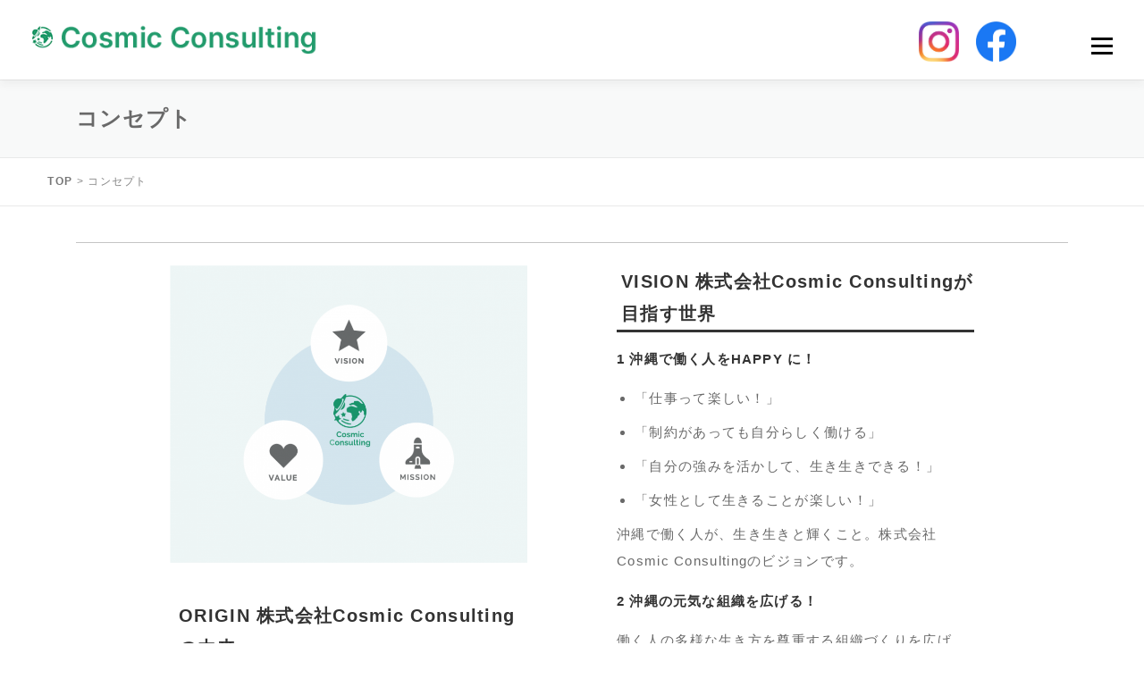

--- FILE ---
content_type: text/html; charset=UTF-8
request_url: https://kozumi-naminoue.com/concept/
body_size: 18403
content:
<!DOCTYPE html>
<html dir="ltr" lang="ja" prefix="og: https://ogp.me/ns#">
<head>
	
<!-- Google Tag Manager -->
<script>(function(w,d,s,l,i){w[l]=w[l]||[];w[l].push({'gtm.start':
new Date().getTime(),event:'gtm.js'});var f=d.getElementsByTagName(s)[0],
j=d.createElement(s),dl=l!='dataLayer'?'&l='+l:'';j.async=true;j.src=
'https://www.googletagmanager.com/gtm.js?id='+i+dl;f.parentNode.insertBefore(j,f);
})(window,document,'script','dataLayer','GTM-N238GTFK');</script>
<!-- End Google Tag Manager -->
	
<meta charset="UTF-8">
<meta name="viewport" content="width=device-width, initial-scale=1">
<link rel="profile" href="http://gmpg.org/xfn/11">
<link rel="pingback" href="https://kozumi-naminoue.com/xmlrpc.php">
<link rel="preconnect" href="https://fonts.googleapis.com">
<link rel="preconnect" href="https://fonts.gstatic.com" crossorigin>
<link href="https://fonts.googleapis.com/css2?family=Raleway:wght@100;400;700;900&display=swap" rel="stylesheet">

<title>コンセプト | 株式会社CosmicConsulting / 誰もが生き生きと働ける組織づくりに貢献します</title>
	<style>img:is([sizes="auto" i], [sizes^="auto," i]) { contain-intrinsic-size: 3000px 1500px }</style>
	
		<!-- All in One SEO 4.9.3 - aioseo.com -->
	<meta name="description" content="ORIGIN 株式会社Cosmic Consultingの由来 Cosmic というのは英語で「宇宙」を意味し" />
	<meta name="robots" content="max-image-preview:large" />
	<link rel="canonical" href="https://kozumi-naminoue.com/concept/" />
	<meta name="generator" content="All in One SEO (AIOSEO) 4.9.3" />
		<meta property="og:locale" content="ja_JP" />
		<meta property="og:site_name" content="株式会社CosmicConsulting / 誰もが生き生きと働ける組織づくりに貢献します | 株式会社CosmicConsultingは、対話を通して組織の課題をひろいあげ、さまざまな組織開発プロジェクト（チームビルディング、1on1導入、リーダー育成など）を通して、沖縄の中小企業を支援し、組織活性をお手伝いします。" />
		<meta property="og:type" content="article" />
		<meta property="og:title" content="コンセプト | 株式会社CosmicConsulting / 誰もが生き生きと働ける組織づくりに貢献します" />
		<meta property="og:description" content="ORIGIN 株式会社Cosmic Consultingの由来 Cosmic というのは英語で「宇宙」を意味し" />
		<meta property="og:url" content="https://kozumi-naminoue.com/concept/" />
		<meta property="og:image" content="https://kozumi-naminoue.com/wp-content/uploads/2024/03/co_mainvj.png" />
		<meta property="og:image:secure_url" content="https://kozumi-naminoue.com/wp-content/uploads/2024/03/co_mainvj.png" />
		<meta property="og:image:width" content="1920" />
		<meta property="og:image:height" content="979" />
		<meta property="article:published_time" content="2018-10-06T06:55:05+00:00" />
		<meta property="article:modified_time" content="2022-07-06T05:10:19+00:00" />
		<meta name="twitter:card" content="summary_large_image" />
		<meta name="twitter:title" content="コンセプト | 株式会社CosmicConsulting / 誰もが生き生きと働ける組織づくりに貢献します" />
		<meta name="twitter:description" content="ORIGIN 株式会社Cosmic Consultingの由来 Cosmic というのは英語で「宇宙」を意味し" />
		<meta name="twitter:image" content="https://kozumi-naminoue.com/wp-content/uploads/2024/03/co_mainvj.png" />
		<script type="application/ld+json" class="aioseo-schema">
			{"@context":"https:\/\/schema.org","@graph":[{"@type":"BreadcrumbList","@id":"https:\/\/kozumi-naminoue.com\/concept\/#breadcrumblist","itemListElement":[{"@type":"ListItem","@id":"https:\/\/kozumi-naminoue.com#listItem","position":1,"name":"\u30db\u30fc\u30e0","item":"https:\/\/kozumi-naminoue.com","nextItem":{"@type":"ListItem","@id":"https:\/\/kozumi-naminoue.com\/concept\/#listItem","name":"\u30b3\u30f3\u30bb\u30d7\u30c8"}},{"@type":"ListItem","@id":"https:\/\/kozumi-naminoue.com\/concept\/#listItem","position":2,"name":"\u30b3\u30f3\u30bb\u30d7\u30c8","previousItem":{"@type":"ListItem","@id":"https:\/\/kozumi-naminoue.com#listItem","name":"\u30db\u30fc\u30e0"}}]},{"@type":"Organization","@id":"https:\/\/kozumi-naminoue.com\/#organization","name":"\u6ce2\u4e0a\u3053\u305a\u307f","description":"\u682a\u5f0f\u4f1a\u793eCosmicConsulting\u306f\u3001\u5bfe\u8a71\u3092\u901a\u3057\u3066\u7d44\u7e54\u306e\u8ab2\u984c\u3092\u3072\u308d\u3044\u3042\u3052\u3001\u3055\u307e\u3056\u307e\u306a\u7d44\u7e54\u958b\u767a\u30d7\u30ed\u30b8\u30a7\u30af\u30c8\uff08\u30c1\u30fc\u30e0\u30d3\u30eb\u30c7\u30a3\u30f3\u30b0\u30011on1\u5c0e\u5165\u3001\u30ea\u30fc\u30c0\u30fc\u80b2\u6210\u306a\u3069\uff09\u3092\u901a\u3057\u3066\u3001\u6c96\u7e04\u306e\u4e2d\u5c0f\u4f01\u696d\u3092\u652f\u63f4\u3057\u3001\u7d44\u7e54\u6d3b\u6027\u3092\u304a\u624b\u4f1d\u3044\u3057\u307e\u3059\u3002","url":"https:\/\/kozumi-naminoue.com\/","logo":{"@type":"ImageObject","url":"https:\/\/sity.sakura.ne.jp\/stg-kozumi\/wp-content\/uploads\/2024\/01\/logo.png","@id":"https:\/\/kozumi-naminoue.com\/concept\/#organizationLogo"},"image":{"@id":"https:\/\/kozumi-naminoue.com\/concept\/#organizationLogo"}},{"@type":"WebPage","@id":"https:\/\/kozumi-naminoue.com\/concept\/#webpage","url":"https:\/\/kozumi-naminoue.com\/concept\/","name":"\u30b3\u30f3\u30bb\u30d7\u30c8 | \u682a\u5f0f\u4f1a\u793eCosmicConsulting \/ \u8ab0\u3082\u304c\u751f\u304d\u751f\u304d\u3068\u50cd\u3051\u308b\u7d44\u7e54\u3065\u304f\u308a\u306b\u8ca2\u732e\u3057\u307e\u3059","description":"ORIGIN \u682a\u5f0f\u4f1a\u793eCosmic Consulting\u306e\u7531\u6765 Cosmic \u3068\u3044\u3046\u306e\u306f\u82f1\u8a9e\u3067\u300c\u5b87\u5b99\u300d\u3092\u610f\u5473\u3057","inLanguage":"ja","isPartOf":{"@id":"https:\/\/kozumi-naminoue.com\/#website"},"breadcrumb":{"@id":"https:\/\/kozumi-naminoue.com\/concept\/#breadcrumblist"},"datePublished":"2018-10-06T15:55:05+09:00","dateModified":"2022-07-06T14:10:19+09:00"},{"@type":"WebSite","@id":"https:\/\/kozumi-naminoue.com\/#website","url":"https:\/\/kozumi-naminoue.com\/","name":"\u6ce2\u4e0a\u3053\u305a\u307f","description":"\u682a\u5f0f\u4f1a\u793eCosmicConsulting\u306f\u3001\u5bfe\u8a71\u3092\u901a\u3057\u3066\u7d44\u7e54\u306e\u8ab2\u984c\u3092\u3072\u308d\u3044\u3042\u3052\u3001\u3055\u307e\u3056\u307e\u306a\u7d44\u7e54\u958b\u767a\u30d7\u30ed\u30b8\u30a7\u30af\u30c8\uff08\u30c1\u30fc\u30e0\u30d3\u30eb\u30c7\u30a3\u30f3\u30b0\u30011on1\u5c0e\u5165\u3001\u30ea\u30fc\u30c0\u30fc\u80b2\u6210\u306a\u3069\uff09\u3092\u901a\u3057\u3066\u3001\u6c96\u7e04\u306e\u4e2d\u5c0f\u4f01\u696d\u3092\u652f\u63f4\u3057\u3001\u7d44\u7e54\u6d3b\u6027\u3092\u304a\u624b\u4f1d\u3044\u3057\u307e\u3059\u3002","inLanguage":"ja","publisher":{"@id":"https:\/\/kozumi-naminoue.com\/#organization"}}]}
		</script>
		<!-- All in One SEO -->

<link rel='dns-prefetch' href='//fonts.googleapis.com' />
<link rel="alternate" type="application/rss+xml" title="株式会社CosmicConsulting / 誰もが生き生きと働ける組織づくりに貢献します &raquo; フィード" href="https://kozumi-naminoue.com/feed/" />
<link rel="alternate" type="application/rss+xml" title="株式会社CosmicConsulting / 誰もが生き生きと働ける組織づくりに貢献します &raquo; コメントフィード" href="https://kozumi-naminoue.com/comments/feed/" />
<script type="text/javascript">
/* <![CDATA[ */
window._wpemojiSettings = {"baseUrl":"https:\/\/s.w.org\/images\/core\/emoji\/16.0.1\/72x72\/","ext":".png","svgUrl":"https:\/\/s.w.org\/images\/core\/emoji\/16.0.1\/svg\/","svgExt":".svg","source":{"concatemoji":"https:\/\/kozumi-naminoue.com\/wp-includes\/js\/wp-emoji-release.min.js?ver=6.8.3"}};
/*! This file is auto-generated */
!function(s,n){var o,i,e;function c(e){try{var t={supportTests:e,timestamp:(new Date).valueOf()};sessionStorage.setItem(o,JSON.stringify(t))}catch(e){}}function p(e,t,n){e.clearRect(0,0,e.canvas.width,e.canvas.height),e.fillText(t,0,0);var t=new Uint32Array(e.getImageData(0,0,e.canvas.width,e.canvas.height).data),a=(e.clearRect(0,0,e.canvas.width,e.canvas.height),e.fillText(n,0,0),new Uint32Array(e.getImageData(0,0,e.canvas.width,e.canvas.height).data));return t.every(function(e,t){return e===a[t]})}function u(e,t){e.clearRect(0,0,e.canvas.width,e.canvas.height),e.fillText(t,0,0);for(var n=e.getImageData(16,16,1,1),a=0;a<n.data.length;a++)if(0!==n.data[a])return!1;return!0}function f(e,t,n,a){switch(t){case"flag":return n(e,"\ud83c\udff3\ufe0f\u200d\u26a7\ufe0f","\ud83c\udff3\ufe0f\u200b\u26a7\ufe0f")?!1:!n(e,"\ud83c\udde8\ud83c\uddf6","\ud83c\udde8\u200b\ud83c\uddf6")&&!n(e,"\ud83c\udff4\udb40\udc67\udb40\udc62\udb40\udc65\udb40\udc6e\udb40\udc67\udb40\udc7f","\ud83c\udff4\u200b\udb40\udc67\u200b\udb40\udc62\u200b\udb40\udc65\u200b\udb40\udc6e\u200b\udb40\udc67\u200b\udb40\udc7f");case"emoji":return!a(e,"\ud83e\udedf")}return!1}function g(e,t,n,a){var r="undefined"!=typeof WorkerGlobalScope&&self instanceof WorkerGlobalScope?new OffscreenCanvas(300,150):s.createElement("canvas"),o=r.getContext("2d",{willReadFrequently:!0}),i=(o.textBaseline="top",o.font="600 32px Arial",{});return e.forEach(function(e){i[e]=t(o,e,n,a)}),i}function t(e){var t=s.createElement("script");t.src=e,t.defer=!0,s.head.appendChild(t)}"undefined"!=typeof Promise&&(o="wpEmojiSettingsSupports",i=["flag","emoji"],n.supports={everything:!0,everythingExceptFlag:!0},e=new Promise(function(e){s.addEventListener("DOMContentLoaded",e,{once:!0})}),new Promise(function(t){var n=function(){try{var e=JSON.parse(sessionStorage.getItem(o));if("object"==typeof e&&"number"==typeof e.timestamp&&(new Date).valueOf()<e.timestamp+604800&&"object"==typeof e.supportTests)return e.supportTests}catch(e){}return null}();if(!n){if("undefined"!=typeof Worker&&"undefined"!=typeof OffscreenCanvas&&"undefined"!=typeof URL&&URL.createObjectURL&&"undefined"!=typeof Blob)try{var e="postMessage("+g.toString()+"("+[JSON.stringify(i),f.toString(),p.toString(),u.toString()].join(",")+"));",a=new Blob([e],{type:"text/javascript"}),r=new Worker(URL.createObjectURL(a),{name:"wpTestEmojiSupports"});return void(r.onmessage=function(e){c(n=e.data),r.terminate(),t(n)})}catch(e){}c(n=g(i,f,p,u))}t(n)}).then(function(e){for(var t in e)n.supports[t]=e[t],n.supports.everything=n.supports.everything&&n.supports[t],"flag"!==t&&(n.supports.everythingExceptFlag=n.supports.everythingExceptFlag&&n.supports[t]);n.supports.everythingExceptFlag=n.supports.everythingExceptFlag&&!n.supports.flag,n.DOMReady=!1,n.readyCallback=function(){n.DOMReady=!0}}).then(function(){return e}).then(function(){var e;n.supports.everything||(n.readyCallback(),(e=n.source||{}).concatemoji?t(e.concatemoji):e.wpemoji&&e.twemoji&&(t(e.twemoji),t(e.wpemoji)))}))}((window,document),window._wpemojiSettings);
/* ]]> */
</script>
<style id='wp-emoji-styles-inline-css' type='text/css'>

	img.wp-smiley, img.emoji {
		display: inline !important;
		border: none !important;
		box-shadow: none !important;
		height: 1em !important;
		width: 1em !important;
		margin: 0 0.07em !important;
		vertical-align: -0.1em !important;
		background: none !important;
		padding: 0 !important;
	}
</style>
<link rel='stylesheet' id='wp-block-library-css' href='https://kozumi-naminoue.com/wp-includes/css/dist/block-library/style.min.css?ver=6.8.3' type='text/css' media='all' />
<style id='classic-theme-styles-inline-css' type='text/css'>
/*! This file is auto-generated */
.wp-block-button__link{color:#fff;background-color:#32373c;border-radius:9999px;box-shadow:none;text-decoration:none;padding:calc(.667em + 2px) calc(1.333em + 2px);font-size:1.125em}.wp-block-file__button{background:#32373c;color:#fff;text-decoration:none}
</style>
<link rel='stylesheet' id='aioseo/css/src/vue/standalone/blocks/table-of-contents/global.scss-css' href='https://kozumi-naminoue.com/wp-content/plugins/all-in-one-seo-pack/dist/Lite/assets/css/table-of-contents/global.e90f6d47.css?ver=4.9.3' type='text/css' media='all' />
<style id='global-styles-inline-css' type='text/css'>
:root{--wp--preset--aspect-ratio--square: 1;--wp--preset--aspect-ratio--4-3: 4/3;--wp--preset--aspect-ratio--3-4: 3/4;--wp--preset--aspect-ratio--3-2: 3/2;--wp--preset--aspect-ratio--2-3: 2/3;--wp--preset--aspect-ratio--16-9: 16/9;--wp--preset--aspect-ratio--9-16: 9/16;--wp--preset--color--black: #000000;--wp--preset--color--cyan-bluish-gray: #abb8c3;--wp--preset--color--white: #ffffff;--wp--preset--color--pale-pink: #f78da7;--wp--preset--color--vivid-red: #cf2e2e;--wp--preset--color--luminous-vivid-orange: #ff6900;--wp--preset--color--luminous-vivid-amber: #fcb900;--wp--preset--color--light-green-cyan: #7bdcb5;--wp--preset--color--vivid-green-cyan: #00d084;--wp--preset--color--pale-cyan-blue: #8ed1fc;--wp--preset--color--vivid-cyan-blue: #0693e3;--wp--preset--color--vivid-purple: #9b51e0;--wp--preset--gradient--vivid-cyan-blue-to-vivid-purple: linear-gradient(135deg,rgba(6,147,227,1) 0%,rgb(155,81,224) 100%);--wp--preset--gradient--light-green-cyan-to-vivid-green-cyan: linear-gradient(135deg,rgb(122,220,180) 0%,rgb(0,208,130) 100%);--wp--preset--gradient--luminous-vivid-amber-to-luminous-vivid-orange: linear-gradient(135deg,rgba(252,185,0,1) 0%,rgba(255,105,0,1) 100%);--wp--preset--gradient--luminous-vivid-orange-to-vivid-red: linear-gradient(135deg,rgba(255,105,0,1) 0%,rgb(207,46,46) 100%);--wp--preset--gradient--very-light-gray-to-cyan-bluish-gray: linear-gradient(135deg,rgb(238,238,238) 0%,rgb(169,184,195) 100%);--wp--preset--gradient--cool-to-warm-spectrum: linear-gradient(135deg,rgb(74,234,220) 0%,rgb(151,120,209) 20%,rgb(207,42,186) 40%,rgb(238,44,130) 60%,rgb(251,105,98) 80%,rgb(254,248,76) 100%);--wp--preset--gradient--blush-light-purple: linear-gradient(135deg,rgb(255,206,236) 0%,rgb(152,150,240) 100%);--wp--preset--gradient--blush-bordeaux: linear-gradient(135deg,rgb(254,205,165) 0%,rgb(254,45,45) 50%,rgb(107,0,62) 100%);--wp--preset--gradient--luminous-dusk: linear-gradient(135deg,rgb(255,203,112) 0%,rgb(199,81,192) 50%,rgb(65,88,208) 100%);--wp--preset--gradient--pale-ocean: linear-gradient(135deg,rgb(255,245,203) 0%,rgb(182,227,212) 50%,rgb(51,167,181) 100%);--wp--preset--gradient--electric-grass: linear-gradient(135deg,rgb(202,248,128) 0%,rgb(113,206,126) 100%);--wp--preset--gradient--midnight: linear-gradient(135deg,rgb(2,3,129) 0%,rgb(40,116,252) 100%);--wp--preset--font-size--small: 13px;--wp--preset--font-size--medium: 20px;--wp--preset--font-size--large: 36px;--wp--preset--font-size--x-large: 42px;--wp--preset--spacing--20: 0.44rem;--wp--preset--spacing--30: 0.67rem;--wp--preset--spacing--40: 1rem;--wp--preset--spacing--50: 1.5rem;--wp--preset--spacing--60: 2.25rem;--wp--preset--spacing--70: 3.38rem;--wp--preset--spacing--80: 5.06rem;--wp--preset--shadow--natural: 6px 6px 9px rgba(0, 0, 0, 0.2);--wp--preset--shadow--deep: 12px 12px 50px rgba(0, 0, 0, 0.4);--wp--preset--shadow--sharp: 6px 6px 0px rgba(0, 0, 0, 0.2);--wp--preset--shadow--outlined: 6px 6px 0px -3px rgba(255, 255, 255, 1), 6px 6px rgba(0, 0, 0, 1);--wp--preset--shadow--crisp: 6px 6px 0px rgba(0, 0, 0, 1);}:where(.is-layout-flex){gap: 0.5em;}:where(.is-layout-grid){gap: 0.5em;}body .is-layout-flex{display: flex;}.is-layout-flex{flex-wrap: wrap;align-items: center;}.is-layout-flex > :is(*, div){margin: 0;}body .is-layout-grid{display: grid;}.is-layout-grid > :is(*, div){margin: 0;}:where(.wp-block-columns.is-layout-flex){gap: 2em;}:where(.wp-block-columns.is-layout-grid){gap: 2em;}:where(.wp-block-post-template.is-layout-flex){gap: 1.25em;}:where(.wp-block-post-template.is-layout-grid){gap: 1.25em;}.has-black-color{color: var(--wp--preset--color--black) !important;}.has-cyan-bluish-gray-color{color: var(--wp--preset--color--cyan-bluish-gray) !important;}.has-white-color{color: var(--wp--preset--color--white) !important;}.has-pale-pink-color{color: var(--wp--preset--color--pale-pink) !important;}.has-vivid-red-color{color: var(--wp--preset--color--vivid-red) !important;}.has-luminous-vivid-orange-color{color: var(--wp--preset--color--luminous-vivid-orange) !important;}.has-luminous-vivid-amber-color{color: var(--wp--preset--color--luminous-vivid-amber) !important;}.has-light-green-cyan-color{color: var(--wp--preset--color--light-green-cyan) !important;}.has-vivid-green-cyan-color{color: var(--wp--preset--color--vivid-green-cyan) !important;}.has-pale-cyan-blue-color{color: var(--wp--preset--color--pale-cyan-blue) !important;}.has-vivid-cyan-blue-color{color: var(--wp--preset--color--vivid-cyan-blue) !important;}.has-vivid-purple-color{color: var(--wp--preset--color--vivid-purple) !important;}.has-black-background-color{background-color: var(--wp--preset--color--black) !important;}.has-cyan-bluish-gray-background-color{background-color: var(--wp--preset--color--cyan-bluish-gray) !important;}.has-white-background-color{background-color: var(--wp--preset--color--white) !important;}.has-pale-pink-background-color{background-color: var(--wp--preset--color--pale-pink) !important;}.has-vivid-red-background-color{background-color: var(--wp--preset--color--vivid-red) !important;}.has-luminous-vivid-orange-background-color{background-color: var(--wp--preset--color--luminous-vivid-orange) !important;}.has-luminous-vivid-amber-background-color{background-color: var(--wp--preset--color--luminous-vivid-amber) !important;}.has-light-green-cyan-background-color{background-color: var(--wp--preset--color--light-green-cyan) !important;}.has-vivid-green-cyan-background-color{background-color: var(--wp--preset--color--vivid-green-cyan) !important;}.has-pale-cyan-blue-background-color{background-color: var(--wp--preset--color--pale-cyan-blue) !important;}.has-vivid-cyan-blue-background-color{background-color: var(--wp--preset--color--vivid-cyan-blue) !important;}.has-vivid-purple-background-color{background-color: var(--wp--preset--color--vivid-purple) !important;}.has-black-border-color{border-color: var(--wp--preset--color--black) !important;}.has-cyan-bluish-gray-border-color{border-color: var(--wp--preset--color--cyan-bluish-gray) !important;}.has-white-border-color{border-color: var(--wp--preset--color--white) !important;}.has-pale-pink-border-color{border-color: var(--wp--preset--color--pale-pink) !important;}.has-vivid-red-border-color{border-color: var(--wp--preset--color--vivid-red) !important;}.has-luminous-vivid-orange-border-color{border-color: var(--wp--preset--color--luminous-vivid-orange) !important;}.has-luminous-vivid-amber-border-color{border-color: var(--wp--preset--color--luminous-vivid-amber) !important;}.has-light-green-cyan-border-color{border-color: var(--wp--preset--color--light-green-cyan) !important;}.has-vivid-green-cyan-border-color{border-color: var(--wp--preset--color--vivid-green-cyan) !important;}.has-pale-cyan-blue-border-color{border-color: var(--wp--preset--color--pale-cyan-blue) !important;}.has-vivid-cyan-blue-border-color{border-color: var(--wp--preset--color--vivid-cyan-blue) !important;}.has-vivid-purple-border-color{border-color: var(--wp--preset--color--vivid-purple) !important;}.has-vivid-cyan-blue-to-vivid-purple-gradient-background{background: var(--wp--preset--gradient--vivid-cyan-blue-to-vivid-purple) !important;}.has-light-green-cyan-to-vivid-green-cyan-gradient-background{background: var(--wp--preset--gradient--light-green-cyan-to-vivid-green-cyan) !important;}.has-luminous-vivid-amber-to-luminous-vivid-orange-gradient-background{background: var(--wp--preset--gradient--luminous-vivid-amber-to-luminous-vivid-orange) !important;}.has-luminous-vivid-orange-to-vivid-red-gradient-background{background: var(--wp--preset--gradient--luminous-vivid-orange-to-vivid-red) !important;}.has-very-light-gray-to-cyan-bluish-gray-gradient-background{background: var(--wp--preset--gradient--very-light-gray-to-cyan-bluish-gray) !important;}.has-cool-to-warm-spectrum-gradient-background{background: var(--wp--preset--gradient--cool-to-warm-spectrum) !important;}.has-blush-light-purple-gradient-background{background: var(--wp--preset--gradient--blush-light-purple) !important;}.has-blush-bordeaux-gradient-background{background: var(--wp--preset--gradient--blush-bordeaux) !important;}.has-luminous-dusk-gradient-background{background: var(--wp--preset--gradient--luminous-dusk) !important;}.has-pale-ocean-gradient-background{background: var(--wp--preset--gradient--pale-ocean) !important;}.has-electric-grass-gradient-background{background: var(--wp--preset--gradient--electric-grass) !important;}.has-midnight-gradient-background{background: var(--wp--preset--gradient--midnight) !important;}.has-small-font-size{font-size: var(--wp--preset--font-size--small) !important;}.has-medium-font-size{font-size: var(--wp--preset--font-size--medium) !important;}.has-large-font-size{font-size: var(--wp--preset--font-size--large) !important;}.has-x-large-font-size{font-size: var(--wp--preset--font-size--x-large) !important;}
:where(.wp-block-post-template.is-layout-flex){gap: 1.25em;}:where(.wp-block-post-template.is-layout-grid){gap: 1.25em;}
:where(.wp-block-columns.is-layout-flex){gap: 2em;}:where(.wp-block-columns.is-layout-grid){gap: 2em;}
:root :where(.wp-block-pullquote){font-size: 1.5em;line-height: 1.6;}
</style>
<link rel='stylesheet' id='contact-form-7-css' href='https://kozumi-naminoue.com/wp-content/plugins/contact-form-7/includes/css/styles.css?ver=6.1.4' type='text/css' media='all' />
<link rel='stylesheet' id='post-list-style-css' href='https://kozumi-naminoue.com/wp-content/plugins/post-list-generator/post-list-generator.css?ver=1.3.0' type='text/css' media='all' />
<link rel='stylesheet' id='whats-new-style-css' href='https://kozumi-naminoue.com/wp-content/plugins/whats-new-genarator/whats-new.css?ver=2.0.2' type='text/css' media='all' />
<link rel='stylesheet' id='parent-style-css' href='https://kozumi-naminoue.com/wp-content/themes/naminoue/style.css?ver=6.8.3' type='text/css' media='all' />
<link rel='stylesheet' id='lp-style-css' href='https://kozumi-naminoue.com/wp-content/themes/naminoue-child/assets/css/lp-style.css?ver=6.8.3' type='text/css' media='all' />
<link rel='stylesheet' id='mobile-style-css' href='https://kozumi-naminoue.com/wp-content/themes/naminoue-child/assets/css/mobile-style.css?ver=6.8.3' type='text/css' media='all' />
<link rel='stylesheet' id='slick-theme-css' href='https://kozumi-naminoue.com/wp-content/themes/naminoue-child/assets/css/slick-theme.css?ver=6.8.3' type='text/css' media='all' />
<link rel='stylesheet' id='slick-css' href='https://kozumi-naminoue.com/wp-content/themes/naminoue-child/assets/css/slick.css?ver=6.8.3' type='text/css' media='all' />
<link rel='stylesheet' id='wind-css' href='https://kozumi-naminoue.com/wp-content/themes/naminoue-child/assets/css/wind.css?ver=6.8.3' type='text/css' media='all' />
<link rel='stylesheet' id='onepress-style-css' href='https://kozumi-naminoue.com/wp-content/themes/naminoue/style.css?ver=6.8.3' type='text/css' media='all' />
<style id='onepress-style-inline-css' type='text/css'>
#main .video-section section.hero-slideshow-wrapper{background:transparent}.hero-slideshow-wrapper:after{position:absolute;top:0px;left:0px;width:100%;height:100%;background-color:rgba(0,0,0,0.3);display:block;content:""}.body-desktop .parallax-hero .hero-slideshow-wrapper:after{display:none!important}#parallax-hero>.parallax-bg::before{background-color:rgba(0,0,0,0.3);opacity:1}.body-desktop .parallax-hero .hero-slideshow-wrapper:after{display:none!important}a,.screen-reader-text:hover,.screen-reader-text:active,.screen-reader-text:focus,.header-social a,.onepress-menu a:hover,.onepress-menu ul li a:hover,.onepress-menu li.onepress-current-item>a,.onepress-menu ul li.current-menu-item>a,.onepress-menu>li a.menu-actived,.onepress-menu.onepress-menu-mobile li.onepress-current-item>a,.site-footer a,.site-footer .footer-social a:hover,.site-footer .btt a:hover,.highlight,#comments .comment .comment-wrapper .comment-meta .comment-time:hover,#comments .comment .comment-wrapper .comment-meta .comment-reply-link:hover,#comments .comment .comment-wrapper .comment-meta .comment-edit-link:hover,.btn-theme-primary-outline,.sidebar .widget a:hover,.section-services .service-item .service-image i,.counter_item .counter__number,.team-member .member-thumb .member-profile a:hover,.icon-background-default{color:#8ac3d7}input[type="reset"],input[type="submit"],input[type="submit"],.nav-links a:hover,.btn-theme-primary,.btn-theme-primary-outline:hover,.section-testimonials .card-theme-primary,.woocommerce #respond input#submit,.woocommerce a.button,.woocommerce button.button,.woocommerce input.button,.woocommerce button.button.alt{background:#8ac3d7}.btn-theme-primary-outline,.btn-theme-primary-outline:hover,.pricing__item:hover,.section-testimonials .card-theme-primary,.entry-content blockquote{border-color:#8ac3d7}#footer-widgets{background-color:#8ab9cb}#footer-widgets .sidebar .widget a{color:#ffffff}#footer-widgets .sidebar .widget a:hover{color:#2872a0}.gallery-carousel .g-item{padding:0px 10px}.gallery-carousel{margin-left:-10px;margin-right:-10px}.gallery-grid .g-item,.gallery-masonry .g-item .inner{padding:10px}.gallery-grid,.gallery-masonry{margin:-10px}
</style>
<link rel='stylesheet' id='child-style-css' href='https://kozumi-naminoue.com/wp-content/themes/naminoue-child/style.css?ver=2.0.2' type='text/css' media='all' />
<link rel='stylesheet' id='onepress-fonts-css' href='https://fonts.googleapis.com/css?family=Raleway%3A400%2C500%2C600%2C700%2C300%2C100%2C800%2C900%7COpen+Sans%3A400%2C300%2C300italic%2C400italic%2C600%2C600italic%2C700%2C700italic&#038;subset=latin%2Clatin-ext&#038;ver=6.8.3' type='text/css' media='all' />
<link rel='stylesheet' id='onepress-animate-css' href='https://kozumi-naminoue.com/wp-content/themes/naminoue/assets/css/animate.min.css?ver=6.8.3' type='text/css' media='all' />
<link rel='stylesheet' id='onepress-fa-css' href='https://kozumi-naminoue.com/wp-content/themes/naminoue/assets/css/font-awesome.min.css?ver=4.7.0' type='text/css' media='all' />
<link rel='stylesheet' id='onepress-bootstrap-css' href='https://kozumi-naminoue.com/wp-content/themes/naminoue/assets/css/bootstrap.min.css?ver=6.8.3' type='text/css' media='all' />
<link rel='stylesheet' id='onepress-gallery-lightgallery-css' href='https://kozumi-naminoue.com/wp-content/themes/naminoue/assets/css/lightgallery.css?ver=6.8.3' type='text/css' media='all' />
<script type="text/javascript" src="https://kozumi-naminoue.com/wp-content/themes/naminoue-child/assets/js/jquery-3.7.1.min.js?ver=1.0.0" id="naminoue-child-custom-js-js"></script>
<link rel="https://api.w.org/" href="https://kozumi-naminoue.com/wp-json/" /><link rel="alternate" title="JSON" type="application/json" href="https://kozumi-naminoue.com/wp-json/wp/v2/pages/892" /><link rel="EditURI" type="application/rsd+xml" title="RSD" href="https://kozumi-naminoue.com/xmlrpc.php?rsd" />
<meta name="generator" content="WordPress 6.8.3" />
<link rel='shortlink' href='https://kozumi-naminoue.com/?p=892' />
<link rel="alternate" title="oEmbed (JSON)" type="application/json+oembed" href="https://kozumi-naminoue.com/wp-json/oembed/1.0/embed?url=https%3A%2F%2Fkozumi-naminoue.com%2Fconcept%2F" />
<link rel="alternate" title="oEmbed (XML)" type="text/xml+oembed" href="https://kozumi-naminoue.com/wp-json/oembed/1.0/embed?url=https%3A%2F%2Fkozumi-naminoue.com%2Fconcept%2F&#038;format=xml" />
<link rel="icon" href="https://kozumi-naminoue.com/wp-content/uploads/2024/01/cropped-logo-1-32x32.png" sizes="32x32" />
<link rel="icon" href="https://kozumi-naminoue.com/wp-content/uploads/2024/01/cropped-logo-1-192x192.png" sizes="192x192" />
<link rel="apple-touch-icon" href="https://kozumi-naminoue.com/wp-content/uploads/2024/01/cropped-logo-1-180x180.png" />
<meta name="msapplication-TileImage" content="https://kozumi-naminoue.com/wp-content/uploads/2024/01/cropped-logo-1-270x270.png" />
		<style type="text/css" id="wp-custom-css">
			body {
background-color: #ffffff;
font-family: -apple-system,BlinkMacSystemFont,'Roboto', "YuGothic Medium", "Yu Gothic Medium", "游ゴシック Medium", "游ゴシック体 Medium", YuGothic, "Yu Gothic", "游ゴシック", "游ゴシック体", "ヒラギノ角ゴ ProN W3", "Hiragino Kaku Gothic ProN", "メイリオ", Meiryo, sans-serif;
letter-spacing: 1.3px;
line-height: 2;
color: #696969;
font-size: 1rem;
}

h1,h2, h3, h4, h5, h6 {
font-weight: 700;
font-family: "Raleway", Helvetica, Arial, sans-serif;
}

h2 {
line-height: 1.4;
}

h1 a,
h2 a,
h3 a,
h4 a,
h5 a,
h6 a {
color:#8ac3d7;
  text-decoration: none;
}

a:hover {
text-decoration: none;
}



.hero-slideshow-wrapper:after {
background-color: rgba(0,0,0,0.1);
}

/* menu */
.onepress-menu a {
  color: #696969;
}

/* hero */

.hero__content {
margin-top  :130px;
}

.hero-content-style1 h2 {
font-family: montserrat,sans-serif;
	    letter-spacing: 4px;
		font-size: 2.1rem;
}

.hero-content-style1 p {
letter-spacing: 2px;
font-style: normal;
font-weight: 100;
}

.hero-content-style1 p strong {
letter-spacing: 1px;
}

h2.hero-large-text {
font-weight: 200;
}

.text br {
  display: none;
}

#hero .btn{
background-color: rgba(195, 223, 223, 0.9);
border-color: #c3dfe8;
}

#hero .btn:hover{
    color: #c3dfe8;
    border: solid 1px #c3dfe8;
background-color: rgba(195, 223, 223, 0);
}

.hero__content .btn-secondary-outline:hover {
color: #c3dfe8;
background-color: rgba(195, 223, 223, 0);
}

.hero-slideshow-wrapper .hero__content .btna:hover{
    color: #c3dfe8;
    border: solid 1px #c3dfe8;
background-color: none;
}

#sid1532503809260 .section-title-area .section-title {
display: none;
}

/* whatsnew */
div.whatsnew {
font-size: 95%;
padding: 20px;
width: 96%;
margin: 0 auto 3rem;
	border:none;
}

div.whatsnew dd {
padding: 0 20px;
text-align: left;
}

div.wn-head {
background-color: #ffffff;
	border-bottom:none;
	box-shadow:none;
}

.entry-header .entry-title{
font-size: 26px;
letter-spacing: 3px;
}

div.whatsnew a:hover {
background:rgba(245,245,245,0.2);
}


hr {
	border: 0;
	border-top: 1px solid #e9e9e9;
	height: 1px;
	margin-bottom: 20px;
}

/* プロフィール */
#kanal {
font-size: x-small;
}

#kana2 {
font-size: small;
}

.profile {
	width: 70%;
	margin: auto;
	letter-spacing: 0.005em;
line-height: 2.3;
font-size: 0.95rem;
}

.profile_name {
font-size: 24pt;
color: #4682b4;
	font-weight: 800;
}

.alignright {
padding-bottom: 20px;
}

.survice5 p{
	padding: 10px;
	line-height: 1.8;
}

.bluetxt {
	font-weight: bold;
	color: #4682b4;
}

.bluetxt2 {
	font-weight: bold;
	color: #4682b4;
	font-size: 11pt;
}



/* TOP各エリア!? */
.site-branding .site-text-logo {
color: #333333;
font-family: 'Noto Sans Japanese', 'Merriweather', 'Helvetica Neue', Arial, sans-serif;
line-height: 1.5;
}

.section-title-area .section-title {
font-size: 40px;
letter-spacing: 3.5px;
font-weight: 800;
position: relative;
margin-bottom: 0px;
text-transform: uppercase;
line-height: 1.2;
color: #696969;
}

.section-title-area .section-subtitle {
font-size: 16px;
letter-spacing: 3px;
margin-bottom: 0.8125rem;
line-height: 1.1;
color: #bababa;
}

#survice .section-title-area .section-title {
color: #696969;
}

#survice .section-title-area .section-subtitle {
color: #bababa;
}

.section-desc {
font-weight: 300;
font-size: 15px;
font-weight: 300;
line-height: 1.7;
letter-spacing: 1.2px;
}

/* topのどこか!? */
div.wn-item .wn-article {
    text-align: left;
}

/* INTRODUCTION */




span.eng2c {
font-size: 15px;
padding-right:10px;
padding-left:10px;
}




.box00i {
padding-top: 0.5em;
padding-bottom: 0.5em;
width: 80%;
margin: auto;
}


/* INTRODUCTION BOX2*/

.wrapper_4_ul02 {
list-style:none;
	margin:20px auto 20px auto;
	padding:0;
	text-align:left;
	display:table;
border-spacing: 15px 0;
	font-size:16px;
	width: 100%;
float: left;
height: 376px;
}




.wrapper_4_ul03_li {
	display: table-cell;
	text-align:left;
	vertical-align:top;
border: #e1e1e1 solid 2px;
background: #FFFFFF;
	width:100%;	
	/*以下追加*/
    margin:0;
    padding:0;
list-style:none;
height:auto;
    position:relative;
}



.wrapper_4_ul03_li p{
 margin:0;
padding-left: 50px;
padding-top: 28px;
padding-right: 400px;
  list-style:none;
  text-align:left;
	letter-spacing: 0;
font-size: 0.92rem;
line-height: 1.9;
}




.wrapper_4_ul03_li img {
position: absolute;
top:138px;
right: 65px;
}


.wrapper_4_ul03_li #type02{
 background:#90c6d6;
	 font-size:25px;
  color:#FFFFFF;
padding: 20px 13px 20px;
  margin:0 auto;
	width: 100%;
}


.wrapper_4_ul03_li #type03{
  background:#f35007;
	 font-size:25px;
  color:#FFFFFF;
padding: 20px 13px 20px;
  margin:0 auto;
	width: 100%;
}	

.width30 {
	width: 30%;
	margin: auto;
}

.width30_1 {
	width: 23%;
	margin: auto;
}

.box_title2 {
position: absolute;
top: 50px;
}

/*.photo2 {
height: 35px;
}*/


.little3_23 {
font-size:0.8rem;
	font-weight: 300;
	letter-spacing: 3;
position: absolute;
top: 30px;
}



.l_123_22 {
	font-size: 3.3rem;
padding: 3px 12px 3px 12px;
	border-color: #ffffff;
	font-family: 'Avenir','Helvetica Neue','Helvetica','Arial','Hiragino Sans','ヒラギノ角ゴシック',YuGothic,'Yu Gothic','メイリオ', Meiryo,'ＭＳ Ｐゴシック','MS PGothic'  
}



.arrow2 {
display: inline-block;
height: 30px;
width: 6px;
background-color: #8ab9cb;
position: absolute;
top: 0;
left: 50%;
	transform: rotate(90deg);
}

.wrapper_4_ularrow {
list-style:none;
	display:table;
	width:100%;
height: auto;
}


.wrapper_4_ularrow_li {
	display: table-cell;
	width:100%;	
	/*以下追加*/
list-style:none;
height:auto;
position: relative;
top: -20px;
}

.arrow2:before {
  position:absolute;
  content:"";
  width:0;
  height:0;
  border:30px solid transparent;
  border-left:30px solid #8ab9cb;
left: 6px;
  top:-15px;
}

.square_btn {
    display: inline-block;
padding: 0.39em 1.3em;
text-decoration: none;
background: #c3dfe8;
color: white;
border-radius: 2px;
transition: .4s;
	font-size: 18px;
margin-top: 30px;
}

.square_btn:hover {
    color: #c3dfe8;
    border: solid 1px #c3dfe8;
	background: #ffffff;
}


.top_3box_red {
	color: #e33939;
	font-size: 18px
}

.top_3box_gray {
font-size: 18px
}

.p3box_red{
	font-size: 16px;
		color:#e33939;
}

.p3box_gray {
	font-size: 16px;
}


/* INTRODUCTION BOX2 ↑ここまで*/

/*INTRODUCTION page flow*/



#lcTemplateFlow{
	width: 100%;
	list-style: none;
padding-left: 10px;
}
#lcTemplateFlow li {
	box-sizing: border-box;
	display: table;
width: 160px;
	height: 40px;
	margin-left: 10px;
	margin-bottom: 30px;
background-color: #c4dce5;
	color: #fff;
	text-align: center;
	overflow: hidden;
	float: left;
	list-style: none;
	border-radius: 0 30px 30px 0;
}

#lcTemplateFlow li:last-child {
	border-radius: 0;
background: #fbcab4;
}
#lcTemplateFlow li span {
	display: table-cell;
	vertical-align: middle;
}
#lcTemplateFlow li .num {
	padding-left: 5px;
	text-align: right;
}
#lcTemplateFlow li.selected
{
	background-color: #8ab9cb;
}

#lcTemplateFlow li:last-child.selected {
background: #f57339;
}

.ue {
	width: 100%;
	height: 100px;
font-size: 13px;
}

.ue2 {
	clear: both;
	width: 100%;
	padding: 20px;
	margin: auto;
	text-align: center;
}


.ttl  {
	line-height: 1.5;
}

.ttl a {
	color: #fff;
}

.intro_left{
	width:70%;
	float: left;
	padding: 0 10px 20px 0;
}


.intro_right{
	width:30%;
	float: left;
}


.intro{
margin: auto;
width: 90%;
		padding: 0 0 100px 0;
}


.intro_s{
margin: auto;
width: 100%;
		padding: 0 0 100px 0;
}

.title_intro {
padding: 10px 10px 20px 10px;
margin-bottom: 40px;
font-size: 23px;
border-bottom: solid;
border-bottom-color: #333333;
}

.title_intro2 {
padding: 10px 10px 20px 10px;
margin-bottom: 40px;
font-size: 22px;
border-bottom: solid;
border-bottom-color: #333333;
}

.intro p{
padding:10px;
	line-height: 1.7;
}

table > tbody > tr > td {
line-height: 2;
padding: 10px;
}

.ex {
font-size:12px;
}

/*INTRODUCTION page flow ここまで*/

/*PERFORMANCE*/
.post-table .postdate {
width: 9.5em;
}



.section-parallax .parallax-bg {
	position: absolute;
	top: -250px;
left: -420px;
width: 140%;
height: 140%;
display: block;
	background-size: 100% 100%;
}

.btn-theme-primary-outline {
border-color: #ffffff;
	font-size: 18px;
padding: 0.65em 1.3em;
}

.all-news a {
color: #ffffff;
/* opacity: 0.7; */
background-color: #c3dfe8;
border-color: #c3dfe8;
	box-shadow: none;
}

.all-news a:hover {
background: none;
color: #ffffff;
}

.row {
  display: -ms-flexbox;
  display: flex;
  -ms-flex-wrap: wrap;
      flex-wrap: wrap;
  margin-right: -15px;
  margin-left: -15px;
}

.row h4 {
line-height: 1.5;
	font-size: 1.2rem;
}

.row p {
font-size: 0.85rem;
line-height: 1.75;
letter-spacing: 0.6px;
	/*letter-spacing: 0.6px;
	line-height: 1.8;*/
}

.section-title-area .row {
text-align:left;
padding-top: 20px;
padding-right: 5px;
padding-left: 40px;
	width: 90%;
margin: auto;
}

.section-title-area  .col-md-6 {
padding-bottom: 20px;
}

.section-title-area  .col-md-6 h4 {
font-size:1.2rem;
}

.section-inverse p {
color: rgba(255, 255, 255, 0.8);
font-size: 0.85rem;
line-height: 1.75;
	letter-spacing: 0.6px;
}

.section-parallax .parallax-bg:before, #parallax-hero .parallax-bg:before {
background: rgba(0, 0, 0, 0);
}

col-md-6{
  position: relative;
  width: 100%;
  min-height: 1px;
  padding-right: 15px;
  padding-left: 15px;
}

bg_blue2 {
line-height: 1.2;
}

h3 {
line-height: 1.3;
}

.feature-media {
color:#696969;
}

#blog
.all-news a {
color: #ffffff;
/*opacity: 0.7;*/
border-color : #dcf1f8;
}

#blog
.all-news a:hover {
	border-color: #c3dfe8;
color: #c3dfe8;
}

/* SURVICE */
.survice5 {
	width: 70%;
	margin: auto;
}

.survice5 p{
	padding: 10px;
}

.ser_h4 {
margin-bottom: 20px;
}

/* ABOUT */

#main_900a{
width:900px;
margin:auto;
}


#left_about{
float:left;
width:50%;
margin:auto;
}


#right_about{
float:right;
width:50%;
margin:auto auto 40px auto;
}

div.left_about_2{
margin-top:41px;
			font-size: 15px;
}

div.left_about_2 p{
width:400px;
padding-left:10px;
}

div.right_about_1{
margin-bottom:70px;
padding-left:50px;
		font-size: 15px;
}

.abouttxt{
	color: #68a9cf;
	font-weight: 600;
	border-bottom: solid;
font-size: 20px;
padding-left:5px;
width:400px;
font-family: \"Raleway\", Helvetica, Arial, sans-serif;
letter-spacing: 1.3px;
}

.abouttxt span{
	font-size: 12px;
letter-spacing: 0.8px;
}

div.left_about_2_sumaho{
display: none;
}/* ABOUT ↑ここまで */

/*footer*/


.site-footer .site-info {
	background-color:#c4c4c4;
	color: #696969;
}

.site-footer .btt a {
	background-color:#c4c4c4;
}

.site-footer .site-info a {
color: #696969;
}

/*ここから！　Q_BOX */


/* txt */
.text_under {
/*background:linear-gradient(transparent 3%, #2df3ff 0%);*/
	font-size: 1.6rem;
}

.under_yel {
	padding-top: 36px;
		padding-bottom: 36px;
}

.text_under_yel {
	padding: 16px 20px;
	background-color: #e4f1fa;
font-size: 18px;
font-weight: bold;
line-height: 36px;
}

.td_bg1 {
width:70%;
margin:auto;
padding:  0 2rem;
}

.td_no3 {
	font-size:15px;
	color: #0e9a6b;
	font-weight:600;
}

.td_bk {
	font-size: 13px;
	font-weight: 600;
}

/* 対談 */

div.bigbox {
width:800px; height:auto;
margin:auto; 
	padding: 30px 0; border:none;
	font-size: 16px;
	line-height:28px;
} 

.tdbox_profile {
    padding: 0.5em 1em;
    margin: 2em 0;
border: solid 2px #0e9a6b;
	background-color:#FFFFFF;
}
.tdbox_profile p {
    margin: 0; 
    padding: 0;
	font-size:12px;
}

.arrow_answer,
.arrow_question {
    position: relative;
    background: #fff;
    border: 1px solid rgba(14, 154, 154, 1);
    border-radius: 10px;
    width:85%;
 font-size: 15px;
    padding:3%;
}




.arrow_question {
    float: right;
}




.arrow_answer:after,
.arrow_answer:before,
.arrow_question:after,
.arrow_question:before {
    top: 25px;
    border: solid transparent;
    content: " ";
    height: 0;
    width: 0;
    position: absolute;
    pointer-events: none;
}





.arrow_question:after,
.arrow_question:before {
    right: 100%;
}


.arrow_answer:after,
.arrow_answer:before{
     left: 100%;
}


.arrow_answer:after,
.arrow_question:after {
    border-color: rgba(255, 255, 255, 0);
    border-width: 8px;
    margin-top: -8px;
}


.arrow_answer:after{
    border-left-color: #fff;
}


.arrow_question:after{
    border-right-color: #fff;
    
}


.arrow_answer:before,
.arrow_question:before {
    border-color: rgba(200, 200, 200, 0);
    border-width: 9px;
    margin-top: -9px;
}


.arrow_answer:before{
    border-left-color: rgba(14, 154, 154, 1);
}


.arrow_question:before {
    border-right-color: rgba(14, 154, 154, 1);   
}


.question_image{
     float: left;
width:10%;
}


.answer_image{
     float: right;
width:10%;
}


.answer_image img,
.question_image img{
     border-radius: 50px;
     width: 100%
}


.question_Box{
     width: 100%;
     overflow: hidden;
     margin-bottom: 4%;
	margin-top: 4%;
}

/*ここまで！　Q_BOX */

/* page nation */
nav.cp_navi *, nav.cp_navi *:after, nav.cp_navi *:before {
	-webkit-box-sizing: border-box;
	        box-sizing: border-box;
}
nav.cp_navi a {
	text-decoration: none;
}
nav.cp_navi {
	margin: 2em 0;
	text-align: center;
}
.cp_navi .cp_pagination {
	display: inline-flex;
	margin-top: 2em;
	padding: 0 0.5em;
}
.cp_navi .cp_pagenum {
	font-size: 1em;
	line-height: 50px;
	display: block;
	float: left;
	transition: 400ms ease;
	letter-spacing: 0.1em;
	color: #37474F;
	border-radius: 50%;
	width: 50px;
	height: 50px;
	margin: auto .5em;
}
.cp_navi .cp_pagenum:hover,
.cp_navi .cp_pagenum.current {
	font-weight: bold;
	color: #ffffff;
	background-color: #8ac3d7;
	border-radius: 50%;
}
.cp_navi .cp_pagenum.prev:hover,
.cp_navi .cp_pagenum.next:hover {
	color: #c22e6c;
	background-color: transparent;
	border-radius: 50%;
}

/* TOP 対談bnr */
.topbnr {
	width: 100%;
}

.topbnr1 {
width: 50%;	
	float: left;
}

.topnewsp {
width: 50%;	
	float: left;
}

.topbnr2 {
display: none;
}
/* TOP 対談bnrここまで */


@media only screen and (max-width: 960px) {
	.cp_navi .cp_pagination {
		margin-top: 50px;
		padding: 0 10px;
	}
	.cp_navi .cp_pagenum {
	font-size: 0.8em;
	line-height: 25px;
	width: 45px;
	height: 25px;
	margin: auto .1em;
	border-radius: 0.3em;
}
	.cp_navi .cp_pagenum.prev,
	.cp_navi .cp_pagenum.next {
		padding: 0 25px 0 0;
	}
	.cp_navi .cp_pagenum:hover,
	.cp_navi .cp_pagenum.current {
		border-radius: 0.3em;
	}
	.cp_navi .cp_pagenum.prev:hover,
	.cp_navi .cp_pagenum.next:hover {
		border-radius: 0.3em;
	}
}
@media only screen and (min-width: 120px) and (max-width: 767px) {
	.cp_navi .cp_pagenum {
	display: none;
	border-radius: 0.3em;
	}
	.cp_navi .cp_pagenum:nth-of-type(2) {
	position: relative;
	padding-right: 20px;
	}
	.cp_navi .cp_pagenum:nth-of-type(2)::after {
	font-size: 1.2em;
	position: absolute;
	top: 0;
	left: 25px;
	content: '...';
	}
	.cp_navi .cp_pagenum:nth-child(-n+3),
	.cp_navi .cp_pagenum:nth-last-child(-n+3) {
		display: block;
	}
	.cp_navi .cp_pagenum:nth-last-child(-n+4) {
		padding: 0 5px;
	}
	.cp_navi .cp_pagenum:nth-last-child(-n+4)::after {
		content: none;
	}
	.cp_navi .cp_pagenum:hover,
	.cp_navi .cp_pagenum.current {
		border-radius: 0.3em;
	}
	.cp_navi .cp_pagenum.prev:hover,
	.cp_navi .cp_pagenum.next:hover {
		border-radius: 0.3em;
	}
}

/* page nation ↑*/

@media screen and (max-width:769px) {
	.backstretch img {
		left:-55%!important;
	}
.profile img {
width:100%;
}
	
		.container{
	width: 100%;
margin: auto;
}
	
	/* ABOUT */
#left_about{
width:100%;
margin:auto;
clear:both;
padding-bottom: 25px;
}

#main_900a{
		width: 100%;
		margin-bottom: 100px;
	}

.abouttxt{
width: 100%;}

.abouttxt span{
width: 100%;}

div.left_about_2{
display: none;
}

div.left_about_2 p{
display: none;
}


div.left_about_2_sumaho{
display: inline;
	width: 100%;
margin-bottom:100px;
}
div.left_about_2_sumaho p{
width: 100%;
}

img.alignnone.size-medium.wp-image-1321{
width: 100%;
margin-bottom: 40px;
}/*ABOUTの図*/

#right_about{
width: 100%;
margin-bottom: 10px;
}
div.right_about{
	width: 100%;
margin-bottom: 10px;
}

div.right_about_1{
padding-left:0px;
margin-bottom: 40px;
}

/* ABOUT ↑ここまで */
	
	/* top BOX3 */
.width30_1{
width: 100%;
}

.width30{
width: 100%;
}
.wrapper_4_ul03_li p {
padding-right: 50px;
	padding-bottom:30px;
}
	
	.wrapper_4_ul03_li img {
position: static;
width: 100%;
}
	
	.section-title-area .col-md-6 {
width:50%;
}
			.entry-content .col-md-6 {
width:50%;
}
	
}

@media screen and (max-width:625px) {
	.backstretch img {
		left:0!important;
  transform:translateX(-50%);
	} 
}
@media screen and (max-width:414px) {

img.custom-logo {
	margin-left: -15px;
	margin-bottom: -7px;
width: 310px;
}	
	

	
	.first_aisatu p {
    padding: 10px;
} 

.box00i p {
    padding: 10px;
} 

.first_aisatu p {
padding: 10px;
} 
	
	.section-title-area .section-desc {
margin-top:0;
}

	.profile p {
    padding: 10px;
} 
	
#primary {
padding-left:10px;
padding-right:10px;
}
	

	
.hero-content-style1 h2 {
		font-size: 1.4rem;
}

.hero-content-style1 p {
font-size: 73%;
	letter-spacing:1;
}
	

	
	.backstretch img {
/* left: -25% !important; */
			left: 0!important;
			right: 0;
			transform: translateX(-54%);
}
	
	.hero-slideshow-wrapper:after {
/* left: 300px; */
		left:0;
}


.section-desc {
font-size: 15px;
letter-spacing: 1px;
text-align: left;
		width:100%;
}

.section-title-area {
	width:100%;
	    margin: auto;
}
	
	.container{
	width: 100%;
margin: auto;
}
	


	div.whatsnew {
padding:0;
width:100%;
}
	
.post-table .postdate {
padding-left: 0;
padding-right: 0;
width: 9.3em;
}
	
.post-table td {
line-height: 1.5;
padding-right: 0;
}



	
.first_aisatu {
	text-align: left;
}
	

.box00i {
text-align: left;
	width:100%;
}


.section-title-area .section-title {
font-size: 2rem;
}



.wrapper_4_ul03_li #type02 {
font-size: 15px;
}


  .col-md-6 {
    -ms-flex: 0 0 50%;
        flex: 0 0 50%;
    max-width: 50%;
  }
	
	  .text br {
    display: inline;
  }
	
	#lcTemplateFlow{
		text-align: center;
		padding-left: 0px;
	}
#lcTemplateFlow li {
		display: inline-block;
		height: 30px;
		padding: 0;
		text-align: center;
		margin-bottom: 10px;
		text-indent: 0;
		border-radius: 0 15px 15px 0;
		float: none;
	width: 90px;
line-height: 8px;
margin-left: 0;
	}


	#lcTemplateFlow li:last-child {
		border-radius: 0;
	}
	#lcTemplateFlow li .num{
		display: inline;
		padding-left: 0;
	}
	
	#lcTemplateFlow li .ttl{
display: inline;
font-size: 10px;
letter-spacing: 0;
	}
	
	.intro_left {
width: 100%;
padding: 10px;
}
	
	.intro_right {
width: 100%;
float: left;
padding:10px;
}
	
	.alignright {
margin-left: auto;
width: 100%;
}
	
 .intro  table {
margin-top: 1100px;
}
	
.arrow2 {
left: 46%;
}
	
/* top 3 box*/

.wrapper_4_ul03_li p {
padding: 10px;
}

.wrapper_4_ul04_li p {
padding: 10px;
}


.wrapper_4_ul03_li img {
width: 100%;
position: static;
}


.wrapper_4_ul04_li img {
width: 100%;
position: static;
}
	
/* 導入までページ内 */

	
	
.p3box_red{
	font-size: 15px;
}

.p3box_gray {
	font-size: 15px;
}
	

	

	
	.width30_1 {
width: 100%;
}

.width30 {
width: 100%;
}
	
	.box_title2 {
font-size: 65%;
}

/* top 3 box ↑ここまで*/
/* performance */	
.section-parallax .parallax-bg {
position: absolute;
left: 0;
width: 400%;
}
	
	.section-title-area .row {
padding-left: 5px;
width: 100%;
}
	

	
/* performance↑ここまで */ 
	
	/* ABOUT */
	.profile {
	width: 100%;
}
	
#left_about{
width:100%;
margin:auto;
clear:both;
padding-bottom: 25px;
}

#main_900a{
		width: 100%;
		margin-bottom: 100px;
	}

.abouttxt{
width: 100%;}

.abouttxt span{
width: 100%;}

div.left_about_2{
display: none;
}

div.left_about_2 p{
display: none;
}


div.left_about_2_sumaho{
display: inline;
	width: 100%;
margin-bottom:100px;
}
div.left_about_2_sumaho p{
width: 100%;
}

img.alignnone.size-medium.wp-image-1321{
width: 100%;
margin-bottom: 40px;
}/*ABOUTの図*/

#right_about{
width: 100%;
margin-bottom: 10px;
}
div.right_about{
	width: 100%;
margin-bottom: 10px;
}

div.right_about_1{
padding-left:0px;
margin-bottom: 40px;
}
	
.section-title-area .section-title {
margin-bottom: 20px;
}

/* ABOUT ↑ここまで */
	
	/* SURVICE */
.survice5 {
	width: 100%;
}
	
	.td_bg1 {
width:100%;
}
	
	div.bigbox {
width:100%;
} 
	
	.under_yel {
    padding: 0.5em 1em;
    margin: 2em 0;
    background: #e4f1fa;/*背景色*/
}
.under_yel .text_under_yel {
    margin: 0; 
    padding: 0;
}
	
	/* TOP 対談bnr */

.topbnr1 {
	display: none;
}

.topnewsp {
width: 100%;
}

.topbnr2 {
	display:block;
width: 100%;
	padding-top: 10px;
    margin-bottom: -40px;
}
/* TOP 対談bnrここまで */


	
}/* max-width:414px ↑ここまで */

@media (min-width: 415px) {
.section-parallax .parallax-bg {
position: absolute;
left: 0;
}

}

@media (min-width: 768px) {
.section-parallax .parallax-bg {
position: absolute;
left: 0;
}

}


@media screen and (max-width:320px) {

/*iPhone 5, 5s, seに適用させたいCSSを記述*/
.profile_name {
font-size: 18pt;
color: #4682b4;
	font-weight: 600;
}

}		</style>
		</head>

<body class="wp-singular page-template page-template-template-fullwidth page-template-template-fullwidth-php page page-id-892 wp-custom-logo wp-theme-naminoue wp-child-theme-naminoue-child">

	<!-- Google Tag Manager (noscript) -->
<noscript><iframe src="https://www.googletagmanager.com/ns.html?id=GTM-N238GTFK"
height="0" width="0" style="display:none;visibility:hidden"></iframe></noscript>
<!-- End Google Tag Manager (noscript) -->
	
<div id="page" class="hfeed site">
	<a class="skip-link screen-reader-text" href="#content">Skip to content</a>


<!DOCTYPE html>
<html dir="ltr" lang="ja" prefix="og: https://ogp.me/ns#">
<head>
<meta charset="UTF-8">
<meta name="viewport" content="width=device-width, initial-scale=1">
<link rel="profile" href="http://gmpg.org/xfn/11">
<link rel="pingback" href="https://kozumi-naminoue.com/xmlrpc.php">
<link rel="preconnect" href="https://fonts.googleapis.com">
<link rel="preconnect" href="https://fonts.gstatic.com" crossorigin>
<link href="https://fonts.googleapis.com/css2?family=Raleway:wght@100;400;700;900&display=swap" rel="stylesheet">

<title>コンセプト | 株式会社CosmicConsulting / 誰もが生き生きと働ける組織づくりに貢献します</title>
	<style>img:is([sizes="auto" i], [sizes^="auto," i]) { contain-intrinsic-size: 3000px 1500px }</style>
	
		<!-- All in One SEO 4.9.3 - aioseo.com -->
	<meta name="description" content="ORIGIN 株式会社Cosmic Consultingの由来 Cosmic というのは英語で「宇宙」を意味し" />
	<meta name="robots" content="max-image-preview:large" />
	<link rel="canonical" href="https://kozumi-naminoue.com/concept/" />
	<meta name="generator" content="All in One SEO (AIOSEO) 4.9.3" />
		<meta property="og:locale" content="ja_JP" />
		<meta property="og:site_name" content="株式会社CosmicConsulting / 誰もが生き生きと働ける組織づくりに貢献します | 株式会社CosmicConsultingは、対話を通して組織の課題をひろいあげ、さまざまな組織開発プロジェクト（チームビルディング、1on1導入、リーダー育成など）を通して、沖縄の中小企業を支援し、組織活性をお手伝いします。" />
		<meta property="og:type" content="article" />
		<meta property="og:title" content="コンセプト | 株式会社CosmicConsulting / 誰もが生き生きと働ける組織づくりに貢献します" />
		<meta property="og:description" content="ORIGIN 株式会社Cosmic Consultingの由来 Cosmic というのは英語で「宇宙」を意味し" />
		<meta property="og:url" content="https://kozumi-naminoue.com/concept/" />
		<meta property="og:image" content="https://kozumi-naminoue.com/wp-content/uploads/2024/03/co_mainvj.png" />
		<meta property="og:image:secure_url" content="https://kozumi-naminoue.com/wp-content/uploads/2024/03/co_mainvj.png" />
		<meta property="og:image:width" content="1920" />
		<meta property="og:image:height" content="979" />
		<meta property="article:published_time" content="2018-10-06T06:55:05+00:00" />
		<meta property="article:modified_time" content="2022-07-06T05:10:19+00:00" />
		<meta name="twitter:card" content="summary_large_image" />
		<meta name="twitter:title" content="コンセプト | 株式会社CosmicConsulting / 誰もが生き生きと働ける組織づくりに貢献します" />
		<meta name="twitter:description" content="ORIGIN 株式会社Cosmic Consultingの由来 Cosmic というのは英語で「宇宙」を意味し" />
		<meta name="twitter:image" content="https://kozumi-naminoue.com/wp-content/uploads/2024/03/co_mainvj.png" />
		<script type="application/ld+json" class="aioseo-schema">
			{"@context":"https:\/\/schema.org","@graph":[{"@type":"BreadcrumbList","@id":"https:\/\/kozumi-naminoue.com\/concept\/#breadcrumblist","itemListElement":[{"@type":"ListItem","@id":"https:\/\/kozumi-naminoue.com#listItem","position":1,"name":"\u30db\u30fc\u30e0","item":"https:\/\/kozumi-naminoue.com","nextItem":{"@type":"ListItem","@id":"https:\/\/kozumi-naminoue.com\/concept\/#listItem","name":"\u30b3\u30f3\u30bb\u30d7\u30c8"}},{"@type":"ListItem","@id":"https:\/\/kozumi-naminoue.com\/concept\/#listItem","position":2,"name":"\u30b3\u30f3\u30bb\u30d7\u30c8","previousItem":{"@type":"ListItem","@id":"https:\/\/kozumi-naminoue.com#listItem","name":"\u30db\u30fc\u30e0"}}]},{"@type":"Organization","@id":"https:\/\/kozumi-naminoue.com\/#organization","name":"\u6ce2\u4e0a\u3053\u305a\u307f","description":"\u682a\u5f0f\u4f1a\u793eCosmicConsulting\u306f\u3001\u5bfe\u8a71\u3092\u901a\u3057\u3066\u7d44\u7e54\u306e\u8ab2\u984c\u3092\u3072\u308d\u3044\u3042\u3052\u3001\u3055\u307e\u3056\u307e\u306a\u7d44\u7e54\u958b\u767a\u30d7\u30ed\u30b8\u30a7\u30af\u30c8\uff08\u30c1\u30fc\u30e0\u30d3\u30eb\u30c7\u30a3\u30f3\u30b0\u30011on1\u5c0e\u5165\u3001\u30ea\u30fc\u30c0\u30fc\u80b2\u6210\u306a\u3069\uff09\u3092\u901a\u3057\u3066\u3001\u6c96\u7e04\u306e\u4e2d\u5c0f\u4f01\u696d\u3092\u652f\u63f4\u3057\u3001\u7d44\u7e54\u6d3b\u6027\u3092\u304a\u624b\u4f1d\u3044\u3057\u307e\u3059\u3002","url":"https:\/\/kozumi-naminoue.com\/","logo":{"@type":"ImageObject","url":"https:\/\/sity.sakura.ne.jp\/stg-kozumi\/wp-content\/uploads\/2024\/01\/logo.png","@id":"https:\/\/kozumi-naminoue.com\/concept\/#organizationLogo"},"image":{"@id":"https:\/\/kozumi-naminoue.com\/concept\/#organizationLogo"}},{"@type":"WebPage","@id":"https:\/\/kozumi-naminoue.com\/concept\/#webpage","url":"https:\/\/kozumi-naminoue.com\/concept\/","name":"\u30b3\u30f3\u30bb\u30d7\u30c8 | \u682a\u5f0f\u4f1a\u793eCosmicConsulting \/ \u8ab0\u3082\u304c\u751f\u304d\u751f\u304d\u3068\u50cd\u3051\u308b\u7d44\u7e54\u3065\u304f\u308a\u306b\u8ca2\u732e\u3057\u307e\u3059","description":"ORIGIN \u682a\u5f0f\u4f1a\u793eCosmic Consulting\u306e\u7531\u6765 Cosmic \u3068\u3044\u3046\u306e\u306f\u82f1\u8a9e\u3067\u300c\u5b87\u5b99\u300d\u3092\u610f\u5473\u3057","inLanguage":"ja","isPartOf":{"@id":"https:\/\/kozumi-naminoue.com\/#website"},"breadcrumb":{"@id":"https:\/\/kozumi-naminoue.com\/concept\/#breadcrumblist"},"datePublished":"2018-10-06T15:55:05+09:00","dateModified":"2022-07-06T14:10:19+09:00"},{"@type":"WebSite","@id":"https:\/\/kozumi-naminoue.com\/#website","url":"https:\/\/kozumi-naminoue.com\/","name":"\u6ce2\u4e0a\u3053\u305a\u307f","description":"\u682a\u5f0f\u4f1a\u793eCosmicConsulting\u306f\u3001\u5bfe\u8a71\u3092\u901a\u3057\u3066\u7d44\u7e54\u306e\u8ab2\u984c\u3092\u3072\u308d\u3044\u3042\u3052\u3001\u3055\u307e\u3056\u307e\u306a\u7d44\u7e54\u958b\u767a\u30d7\u30ed\u30b8\u30a7\u30af\u30c8\uff08\u30c1\u30fc\u30e0\u30d3\u30eb\u30c7\u30a3\u30f3\u30b0\u30011on1\u5c0e\u5165\u3001\u30ea\u30fc\u30c0\u30fc\u80b2\u6210\u306a\u3069\uff09\u3092\u901a\u3057\u3066\u3001\u6c96\u7e04\u306e\u4e2d\u5c0f\u4f01\u696d\u3092\u652f\u63f4\u3057\u3001\u7d44\u7e54\u6d3b\u6027\u3092\u304a\u624b\u4f1d\u3044\u3057\u307e\u3059\u3002","inLanguage":"ja","publisher":{"@id":"https:\/\/kozumi-naminoue.com\/#organization"}}]}
		</script>
		<!-- All in One SEO -->

<link rel='dns-prefetch' href='//fonts.googleapis.com' />
<link rel="alternate" type="application/rss+xml" title="株式会社CosmicConsulting / 誰もが生き生きと働ける組織づくりに貢献します &raquo; フィード" href="https://kozumi-naminoue.com/feed/" />
<link rel="alternate" type="application/rss+xml" title="株式会社CosmicConsulting / 誰もが生き生きと働ける組織づくりに貢献します &raquo; コメントフィード" href="https://kozumi-naminoue.com/comments/feed/" />
<link rel="https://api.w.org/" href="https://kozumi-naminoue.com/wp-json/" /><link rel="alternate" title="JSON" type="application/json" href="https://kozumi-naminoue.com/wp-json/wp/v2/pages/892" /><link rel="EditURI" type="application/rsd+xml" title="RSD" href="https://kozumi-naminoue.com/xmlrpc.php?rsd" />
<meta name="generator" content="WordPress 6.8.3" />
<link rel='shortlink' href='https://kozumi-naminoue.com/?p=892' />
<link rel="alternate" title="oEmbed (JSON)" type="application/json+oembed" href="https://kozumi-naminoue.com/wp-json/oembed/1.0/embed?url=https%3A%2F%2Fkozumi-naminoue.com%2Fconcept%2F" />
<link rel="alternate" title="oEmbed (XML)" type="text/xml+oembed" href="https://kozumi-naminoue.com/wp-json/oembed/1.0/embed?url=https%3A%2F%2Fkozumi-naminoue.com%2Fconcept%2F&#038;format=xml" />
<link rel="icon" href="https://kozumi-naminoue.com/wp-content/uploads/2024/01/cropped-logo-1-32x32.png" sizes="32x32" />
<link rel="icon" href="https://kozumi-naminoue.com/wp-content/uploads/2024/01/cropped-logo-1-192x192.png" sizes="192x192" />
<link rel="apple-touch-icon" href="https://kozumi-naminoue.com/wp-content/uploads/2024/01/cropped-logo-1-180x180.png" />
<meta name="msapplication-TileImage" content="https://kozumi-naminoue.com/wp-content/uploads/2024/01/cropped-logo-1-270x270.png" />
		<style type="text/css" id="wp-custom-css">
			body {
background-color: #ffffff;
font-family: -apple-system,BlinkMacSystemFont,'Roboto', "YuGothic Medium", "Yu Gothic Medium", "游ゴシック Medium", "游ゴシック体 Medium", YuGothic, "Yu Gothic", "游ゴシック", "游ゴシック体", "ヒラギノ角ゴ ProN W3", "Hiragino Kaku Gothic ProN", "メイリオ", Meiryo, sans-serif;
letter-spacing: 1.3px;
line-height: 2;
color: #696969;
font-size: 1rem;
}

h1,h2, h3, h4, h5, h6 {
font-weight: 700;
font-family: "Raleway", Helvetica, Arial, sans-serif;
}

h2 {
line-height: 1.4;
}

h1 a,
h2 a,
h3 a,
h4 a,
h5 a,
h6 a {
color:#8ac3d7;
  text-decoration: none;
}

a:hover {
text-decoration: none;
}



.hero-slideshow-wrapper:after {
background-color: rgba(0,0,0,0.1);
}

/* menu */
.onepress-menu a {
  color: #696969;
}

/* hero */

.hero__content {
margin-top  :130px;
}

.hero-content-style1 h2 {
font-family: montserrat,sans-serif;
	    letter-spacing: 4px;
		font-size: 2.1rem;
}

.hero-content-style1 p {
letter-spacing: 2px;
font-style: normal;
font-weight: 100;
}

.hero-content-style1 p strong {
letter-spacing: 1px;
}

h2.hero-large-text {
font-weight: 200;
}

.text br {
  display: none;
}

#hero .btn{
background-color: rgba(195, 223, 223, 0.9);
border-color: #c3dfe8;
}

#hero .btn:hover{
    color: #c3dfe8;
    border: solid 1px #c3dfe8;
background-color: rgba(195, 223, 223, 0);
}

.hero__content .btn-secondary-outline:hover {
color: #c3dfe8;
background-color: rgba(195, 223, 223, 0);
}

.hero-slideshow-wrapper .hero__content .btna:hover{
    color: #c3dfe8;
    border: solid 1px #c3dfe8;
background-color: none;
}

#sid1532503809260 .section-title-area .section-title {
display: none;
}

/* whatsnew */
div.whatsnew {
font-size: 95%;
padding: 20px;
width: 96%;
margin: 0 auto 3rem;
	border:none;
}

div.whatsnew dd {
padding: 0 20px;
text-align: left;
}

div.wn-head {
background-color: #ffffff;
	border-bottom:none;
	box-shadow:none;
}

.entry-header .entry-title{
font-size: 26px;
letter-spacing: 3px;
}

div.whatsnew a:hover {
background:rgba(245,245,245,0.2);
}


hr {
	border: 0;
	border-top: 1px solid #e9e9e9;
	height: 1px;
	margin-bottom: 20px;
}

/* プロフィール */
#kanal {
font-size: x-small;
}

#kana2 {
font-size: small;
}

.profile {
	width: 70%;
	margin: auto;
	letter-spacing: 0.005em;
line-height: 2.3;
font-size: 0.95rem;
}

.profile_name {
font-size: 24pt;
color: #4682b4;
	font-weight: 800;
}

.alignright {
padding-bottom: 20px;
}

.survice5 p{
	padding: 10px;
	line-height: 1.8;
}

.bluetxt {
	font-weight: bold;
	color: #4682b4;
}

.bluetxt2 {
	font-weight: bold;
	color: #4682b4;
	font-size: 11pt;
}



/* TOP各エリア!? */
.site-branding .site-text-logo {
color: #333333;
font-family: 'Noto Sans Japanese', 'Merriweather', 'Helvetica Neue', Arial, sans-serif;
line-height: 1.5;
}

.section-title-area .section-title {
font-size: 40px;
letter-spacing: 3.5px;
font-weight: 800;
position: relative;
margin-bottom: 0px;
text-transform: uppercase;
line-height: 1.2;
color: #696969;
}

.section-title-area .section-subtitle {
font-size: 16px;
letter-spacing: 3px;
margin-bottom: 0.8125rem;
line-height: 1.1;
color: #bababa;
}

#survice .section-title-area .section-title {
color: #696969;
}

#survice .section-title-area .section-subtitle {
color: #bababa;
}

.section-desc {
font-weight: 300;
font-size: 15px;
font-weight: 300;
line-height: 1.7;
letter-spacing: 1.2px;
}

/* topのどこか!? */
div.wn-item .wn-article {
    text-align: left;
}

/* INTRODUCTION */




span.eng2c {
font-size: 15px;
padding-right:10px;
padding-left:10px;
}




.box00i {
padding-top: 0.5em;
padding-bottom: 0.5em;
width: 80%;
margin: auto;
}


/* INTRODUCTION BOX2*/

.wrapper_4_ul02 {
list-style:none;
	margin:20px auto 20px auto;
	padding:0;
	text-align:left;
	display:table;
border-spacing: 15px 0;
	font-size:16px;
	width: 100%;
float: left;
height: 376px;
}




.wrapper_4_ul03_li {
	display: table-cell;
	text-align:left;
	vertical-align:top;
border: #e1e1e1 solid 2px;
background: #FFFFFF;
	width:100%;	
	/*以下追加*/
    margin:0;
    padding:0;
list-style:none;
height:auto;
    position:relative;
}



.wrapper_4_ul03_li p{
 margin:0;
padding-left: 50px;
padding-top: 28px;
padding-right: 400px;
  list-style:none;
  text-align:left;
	letter-spacing: 0;
font-size: 0.92rem;
line-height: 1.9;
}




.wrapper_4_ul03_li img {
position: absolute;
top:138px;
right: 65px;
}


.wrapper_4_ul03_li #type02{
 background:#90c6d6;
	 font-size:25px;
  color:#FFFFFF;
padding: 20px 13px 20px;
  margin:0 auto;
	width: 100%;
}


.wrapper_4_ul03_li #type03{
  background:#f35007;
	 font-size:25px;
  color:#FFFFFF;
padding: 20px 13px 20px;
  margin:0 auto;
	width: 100%;
}	

.width30 {
	width: 30%;
	margin: auto;
}

.width30_1 {
	width: 23%;
	margin: auto;
}

.box_title2 {
position: absolute;
top: 50px;
}

/*.photo2 {
height: 35px;
}*/


.little3_23 {
font-size:0.8rem;
	font-weight: 300;
	letter-spacing: 3;
position: absolute;
top: 30px;
}



.l_123_22 {
	font-size: 3.3rem;
padding: 3px 12px 3px 12px;
	border-color: #ffffff;
	font-family: 'Avenir','Helvetica Neue','Helvetica','Arial','Hiragino Sans','ヒラギノ角ゴシック',YuGothic,'Yu Gothic','メイリオ', Meiryo,'ＭＳ Ｐゴシック','MS PGothic'  
}



.arrow2 {
display: inline-block;
height: 30px;
width: 6px;
background-color: #8ab9cb;
position: absolute;
top: 0;
left: 50%;
	transform: rotate(90deg);
}

.wrapper_4_ularrow {
list-style:none;
	display:table;
	width:100%;
height: auto;
}


.wrapper_4_ularrow_li {
	display: table-cell;
	width:100%;	
	/*以下追加*/
list-style:none;
height:auto;
position: relative;
top: -20px;
}

.arrow2:before {
  position:absolute;
  content:"";
  width:0;
  height:0;
  border:30px solid transparent;
  border-left:30px solid #8ab9cb;
left: 6px;
  top:-15px;
}

.square_btn {
    display: inline-block;
padding: 0.39em 1.3em;
text-decoration: none;
background: #c3dfe8;
color: white;
border-radius: 2px;
transition: .4s;
	font-size: 18px;
margin-top: 30px;
}

.square_btn:hover {
    color: #c3dfe8;
    border: solid 1px #c3dfe8;
	background: #ffffff;
}


.top_3box_red {
	color: #e33939;
	font-size: 18px
}

.top_3box_gray {
font-size: 18px
}

.p3box_red{
	font-size: 16px;
		color:#e33939;
}

.p3box_gray {
	font-size: 16px;
}


/* INTRODUCTION BOX2 ↑ここまで*/

/*INTRODUCTION page flow*/



#lcTemplateFlow{
	width: 100%;
	list-style: none;
padding-left: 10px;
}
#lcTemplateFlow li {
	box-sizing: border-box;
	display: table;
width: 160px;
	height: 40px;
	margin-left: 10px;
	margin-bottom: 30px;
background-color: #c4dce5;
	color: #fff;
	text-align: center;
	overflow: hidden;
	float: left;
	list-style: none;
	border-radius: 0 30px 30px 0;
}

#lcTemplateFlow li:last-child {
	border-radius: 0;
background: #fbcab4;
}
#lcTemplateFlow li span {
	display: table-cell;
	vertical-align: middle;
}
#lcTemplateFlow li .num {
	padding-left: 5px;
	text-align: right;
}
#lcTemplateFlow li.selected
{
	background-color: #8ab9cb;
}

#lcTemplateFlow li:last-child.selected {
background: #f57339;
}

.ue {
	width: 100%;
	height: 100px;
font-size: 13px;
}

.ue2 {
	clear: both;
	width: 100%;
	padding: 20px;
	margin: auto;
	text-align: center;
}


.ttl  {
	line-height: 1.5;
}

.ttl a {
	color: #fff;
}

.intro_left{
	width:70%;
	float: left;
	padding: 0 10px 20px 0;
}


.intro_right{
	width:30%;
	float: left;
}


.intro{
margin: auto;
width: 90%;
		padding: 0 0 100px 0;
}


.intro_s{
margin: auto;
width: 100%;
		padding: 0 0 100px 0;
}

.title_intro {
padding: 10px 10px 20px 10px;
margin-bottom: 40px;
font-size: 23px;
border-bottom: solid;
border-bottom-color: #333333;
}

.title_intro2 {
padding: 10px 10px 20px 10px;
margin-bottom: 40px;
font-size: 22px;
border-bottom: solid;
border-bottom-color: #333333;
}

.intro p{
padding:10px;
	line-height: 1.7;
}

table > tbody > tr > td {
line-height: 2;
padding: 10px;
}

.ex {
font-size:12px;
}

/*INTRODUCTION page flow ここまで*/

/*PERFORMANCE*/
.post-table .postdate {
width: 9.5em;
}



.section-parallax .parallax-bg {
	position: absolute;
	top: -250px;
left: -420px;
width: 140%;
height: 140%;
display: block;
	background-size: 100% 100%;
}

.btn-theme-primary-outline {
border-color: #ffffff;
	font-size: 18px;
padding: 0.65em 1.3em;
}

.all-news a {
color: #ffffff;
/* opacity: 0.7; */
background-color: #c3dfe8;
border-color: #c3dfe8;
	box-shadow: none;
}

.all-news a:hover {
background: none;
color: #ffffff;
}

.row {
  display: -ms-flexbox;
  display: flex;
  -ms-flex-wrap: wrap;
      flex-wrap: wrap;
  margin-right: -15px;
  margin-left: -15px;
}

.row h4 {
line-height: 1.5;
	font-size: 1.2rem;
}

.row p {
font-size: 0.85rem;
line-height: 1.75;
letter-spacing: 0.6px;
	/*letter-spacing: 0.6px;
	line-height: 1.8;*/
}

.section-title-area .row {
text-align:left;
padding-top: 20px;
padding-right: 5px;
padding-left: 40px;
	width: 90%;
margin: auto;
}

.section-title-area  .col-md-6 {
padding-bottom: 20px;
}

.section-title-area  .col-md-6 h4 {
font-size:1.2rem;
}

.section-inverse p {
color: rgba(255, 255, 255, 0.8);
font-size: 0.85rem;
line-height: 1.75;
	letter-spacing: 0.6px;
}

.section-parallax .parallax-bg:before, #parallax-hero .parallax-bg:before {
background: rgba(0, 0, 0, 0);
}

col-md-6{
  position: relative;
  width: 100%;
  min-height: 1px;
  padding-right: 15px;
  padding-left: 15px;
}

bg_blue2 {
line-height: 1.2;
}

h3 {
line-height: 1.3;
}

.feature-media {
color:#696969;
}

#blog
.all-news a {
color: #ffffff;
/*opacity: 0.7;*/
border-color : #dcf1f8;
}

#blog
.all-news a:hover {
	border-color: #c3dfe8;
color: #c3dfe8;
}

/* SURVICE */
.survice5 {
	width: 70%;
	margin: auto;
}

.survice5 p{
	padding: 10px;
}

.ser_h4 {
margin-bottom: 20px;
}

/* ABOUT */

#main_900a{
width:900px;
margin:auto;
}


#left_about{
float:left;
width:50%;
margin:auto;
}


#right_about{
float:right;
width:50%;
margin:auto auto 40px auto;
}

div.left_about_2{
margin-top:41px;
			font-size: 15px;
}

div.left_about_2 p{
width:400px;
padding-left:10px;
}

div.right_about_1{
margin-bottom:70px;
padding-left:50px;
		font-size: 15px;
}

.abouttxt{
	color: #68a9cf;
	font-weight: 600;
	border-bottom: solid;
font-size: 20px;
padding-left:5px;
width:400px;
font-family: \"Raleway\", Helvetica, Arial, sans-serif;
letter-spacing: 1.3px;
}

.abouttxt span{
	font-size: 12px;
letter-spacing: 0.8px;
}

div.left_about_2_sumaho{
display: none;
}/* ABOUT ↑ここまで */

/*footer*/


.site-footer .site-info {
	background-color:#c4c4c4;
	color: #696969;
}

.site-footer .btt a {
	background-color:#c4c4c4;
}

.site-footer .site-info a {
color: #696969;
}

/*ここから！　Q_BOX */


/* txt */
.text_under {
/*background:linear-gradient(transparent 3%, #2df3ff 0%);*/
	font-size: 1.6rem;
}

.under_yel {
	padding-top: 36px;
		padding-bottom: 36px;
}

.text_under_yel {
	padding: 16px 20px;
	background-color: #e4f1fa;
font-size: 18px;
font-weight: bold;
line-height: 36px;
}

.td_bg1 {
width:70%;
margin:auto;
padding:  0 2rem;
}

.td_no3 {
	font-size:15px;
	color: #0e9a6b;
	font-weight:600;
}

.td_bk {
	font-size: 13px;
	font-weight: 600;
}

/* 対談 */

div.bigbox {
width:800px; height:auto;
margin:auto; 
	padding: 30px 0; border:none;
	font-size: 16px;
	line-height:28px;
} 

.tdbox_profile {
    padding: 0.5em 1em;
    margin: 2em 0;
border: solid 2px #0e9a6b;
	background-color:#FFFFFF;
}
.tdbox_profile p {
    margin: 0; 
    padding: 0;
	font-size:12px;
}

.arrow_answer,
.arrow_question {
    position: relative;
    background: #fff;
    border: 1px solid rgba(14, 154, 154, 1);
    border-radius: 10px;
    width:85%;
 font-size: 15px;
    padding:3%;
}




.arrow_question {
    float: right;
}




.arrow_answer:after,
.arrow_answer:before,
.arrow_question:after,
.arrow_question:before {
    top: 25px;
    border: solid transparent;
    content: " ";
    height: 0;
    width: 0;
    position: absolute;
    pointer-events: none;
}





.arrow_question:after,
.arrow_question:before {
    right: 100%;
}


.arrow_answer:after,
.arrow_answer:before{
     left: 100%;
}


.arrow_answer:after,
.arrow_question:after {
    border-color: rgba(255, 255, 255, 0);
    border-width: 8px;
    margin-top: -8px;
}


.arrow_answer:after{
    border-left-color: #fff;
}


.arrow_question:after{
    border-right-color: #fff;
    
}


.arrow_answer:before,
.arrow_question:before {
    border-color: rgba(200, 200, 200, 0);
    border-width: 9px;
    margin-top: -9px;
}


.arrow_answer:before{
    border-left-color: rgba(14, 154, 154, 1);
}


.arrow_question:before {
    border-right-color: rgba(14, 154, 154, 1);   
}


.question_image{
     float: left;
width:10%;
}


.answer_image{
     float: right;
width:10%;
}


.answer_image img,
.question_image img{
     border-radius: 50px;
     width: 100%
}


.question_Box{
     width: 100%;
     overflow: hidden;
     margin-bottom: 4%;
	margin-top: 4%;
}

/*ここまで！　Q_BOX */

/* page nation */
nav.cp_navi *, nav.cp_navi *:after, nav.cp_navi *:before {
	-webkit-box-sizing: border-box;
	        box-sizing: border-box;
}
nav.cp_navi a {
	text-decoration: none;
}
nav.cp_navi {
	margin: 2em 0;
	text-align: center;
}
.cp_navi .cp_pagination {
	display: inline-flex;
	margin-top: 2em;
	padding: 0 0.5em;
}
.cp_navi .cp_pagenum {
	font-size: 1em;
	line-height: 50px;
	display: block;
	float: left;
	transition: 400ms ease;
	letter-spacing: 0.1em;
	color: #37474F;
	border-radius: 50%;
	width: 50px;
	height: 50px;
	margin: auto .5em;
}
.cp_navi .cp_pagenum:hover,
.cp_navi .cp_pagenum.current {
	font-weight: bold;
	color: #ffffff;
	background-color: #8ac3d7;
	border-radius: 50%;
}
.cp_navi .cp_pagenum.prev:hover,
.cp_navi .cp_pagenum.next:hover {
	color: #c22e6c;
	background-color: transparent;
	border-radius: 50%;
}

/* TOP 対談bnr */
.topbnr {
	width: 100%;
}

.topbnr1 {
width: 50%;	
	float: left;
}

.topnewsp {
width: 50%;	
	float: left;
}

.topbnr2 {
display: none;
}
/* TOP 対談bnrここまで */


@media only screen and (max-width: 960px) {
	.cp_navi .cp_pagination {
		margin-top: 50px;
		padding: 0 10px;
	}
	.cp_navi .cp_pagenum {
	font-size: 0.8em;
	line-height: 25px;
	width: 45px;
	height: 25px;
	margin: auto .1em;
	border-radius: 0.3em;
}
	.cp_navi .cp_pagenum.prev,
	.cp_navi .cp_pagenum.next {
		padding: 0 25px 0 0;
	}
	.cp_navi .cp_pagenum:hover,
	.cp_navi .cp_pagenum.current {
		border-radius: 0.3em;
	}
	.cp_navi .cp_pagenum.prev:hover,
	.cp_navi .cp_pagenum.next:hover {
		border-radius: 0.3em;
	}
}
@media only screen and (min-width: 120px) and (max-width: 767px) {
	.cp_navi .cp_pagenum {
	display: none;
	border-radius: 0.3em;
	}
	.cp_navi .cp_pagenum:nth-of-type(2) {
	position: relative;
	padding-right: 20px;
	}
	.cp_navi .cp_pagenum:nth-of-type(2)::after {
	font-size: 1.2em;
	position: absolute;
	top: 0;
	left: 25px;
	content: '...';
	}
	.cp_navi .cp_pagenum:nth-child(-n+3),
	.cp_navi .cp_pagenum:nth-last-child(-n+3) {
		display: block;
	}
	.cp_navi .cp_pagenum:nth-last-child(-n+4) {
		padding: 0 5px;
	}
	.cp_navi .cp_pagenum:nth-last-child(-n+4)::after {
		content: none;
	}
	.cp_navi .cp_pagenum:hover,
	.cp_navi .cp_pagenum.current {
		border-radius: 0.3em;
	}
	.cp_navi .cp_pagenum.prev:hover,
	.cp_navi .cp_pagenum.next:hover {
		border-radius: 0.3em;
	}
}

/* page nation ↑*/

@media screen and (max-width:769px) {
	.backstretch img {
		left:-55%!important;
	}
.profile img {
width:100%;
}
	
		.container{
	width: 100%;
margin: auto;
}
	
	/* ABOUT */
#left_about{
width:100%;
margin:auto;
clear:both;
padding-bottom: 25px;
}

#main_900a{
		width: 100%;
		margin-bottom: 100px;
	}

.abouttxt{
width: 100%;}

.abouttxt span{
width: 100%;}

div.left_about_2{
display: none;
}

div.left_about_2 p{
display: none;
}


div.left_about_2_sumaho{
display: inline;
	width: 100%;
margin-bottom:100px;
}
div.left_about_2_sumaho p{
width: 100%;
}

img.alignnone.size-medium.wp-image-1321{
width: 100%;
margin-bottom: 40px;
}/*ABOUTの図*/

#right_about{
width: 100%;
margin-bottom: 10px;
}
div.right_about{
	width: 100%;
margin-bottom: 10px;
}

div.right_about_1{
padding-left:0px;
margin-bottom: 40px;
}

/* ABOUT ↑ここまで */
	
	/* top BOX3 */
.width30_1{
width: 100%;
}

.width30{
width: 100%;
}
.wrapper_4_ul03_li p {
padding-right: 50px;
	padding-bottom:30px;
}
	
	.wrapper_4_ul03_li img {
position: static;
width: 100%;
}
	
	.section-title-area .col-md-6 {
width:50%;
}
			.entry-content .col-md-6 {
width:50%;
}
	
}

@media screen and (max-width:625px) {
	.backstretch img {
		left:0!important;
  transform:translateX(-50%);
	} 
}
@media screen and (max-width:414px) {

img.custom-logo {
	margin-left: -15px;
	margin-bottom: -7px;
width: 310px;
}	
	

	
	.first_aisatu p {
    padding: 10px;
} 

.box00i p {
    padding: 10px;
} 

.first_aisatu p {
padding: 10px;
} 
	
	.section-title-area .section-desc {
margin-top:0;
}

	.profile p {
    padding: 10px;
} 
	
#primary {
padding-left:10px;
padding-right:10px;
}
	

	
.hero-content-style1 h2 {
		font-size: 1.4rem;
}

.hero-content-style1 p {
font-size: 73%;
	letter-spacing:1;
}
	

	
	.backstretch img {
/* left: -25% !important; */
			left: 0!important;
			right: 0;
			transform: translateX(-54%);
}
	
	.hero-slideshow-wrapper:after {
/* left: 300px; */
		left:0;
}


.section-desc {
font-size: 15px;
letter-spacing: 1px;
text-align: left;
		width:100%;
}

.section-title-area {
	width:100%;
	    margin: auto;
}
	
	.container{
	width: 100%;
margin: auto;
}
	


	div.whatsnew {
padding:0;
width:100%;
}
	
.post-table .postdate {
padding-left: 0;
padding-right: 0;
width: 9.3em;
}
	
.post-table td {
line-height: 1.5;
padding-right: 0;
}



	
.first_aisatu {
	text-align: left;
}
	

.box00i {
text-align: left;
	width:100%;
}


.section-title-area .section-title {
font-size: 2rem;
}



.wrapper_4_ul03_li #type02 {
font-size: 15px;
}


  .col-md-6 {
    -ms-flex: 0 0 50%;
        flex: 0 0 50%;
    max-width: 50%;
  }
	
	  .text br {
    display: inline;
  }
	
	#lcTemplateFlow{
		text-align: center;
		padding-left: 0px;
	}
#lcTemplateFlow li {
		display: inline-block;
		height: 30px;
		padding: 0;
		text-align: center;
		margin-bottom: 10px;
		text-indent: 0;
		border-radius: 0 15px 15px 0;
		float: none;
	width: 90px;
line-height: 8px;
margin-left: 0;
	}


	#lcTemplateFlow li:last-child {
		border-radius: 0;
	}
	#lcTemplateFlow li .num{
		display: inline;
		padding-left: 0;
	}
	
	#lcTemplateFlow li .ttl{
display: inline;
font-size: 10px;
letter-spacing: 0;
	}
	
	.intro_left {
width: 100%;
padding: 10px;
}
	
	.intro_right {
width: 100%;
float: left;
padding:10px;
}
	
	.alignright {
margin-left: auto;
width: 100%;
}
	
 .intro  table {
margin-top: 1100px;
}
	
.arrow2 {
left: 46%;
}
	
/* top 3 box*/

.wrapper_4_ul03_li p {
padding: 10px;
}

.wrapper_4_ul04_li p {
padding: 10px;
}


.wrapper_4_ul03_li img {
width: 100%;
position: static;
}


.wrapper_4_ul04_li img {
width: 100%;
position: static;
}
	
/* 導入までページ内 */

	
	
.p3box_red{
	font-size: 15px;
}

.p3box_gray {
	font-size: 15px;
}
	

	

	
	.width30_1 {
width: 100%;
}

.width30 {
width: 100%;
}
	
	.box_title2 {
font-size: 65%;
}

/* top 3 box ↑ここまで*/
/* performance */	
.section-parallax .parallax-bg {
position: absolute;
left: 0;
width: 400%;
}
	
	.section-title-area .row {
padding-left: 5px;
width: 100%;
}
	

	
/* performance↑ここまで */ 
	
	/* ABOUT */
	.profile {
	width: 100%;
}
	
#left_about{
width:100%;
margin:auto;
clear:both;
padding-bottom: 25px;
}

#main_900a{
		width: 100%;
		margin-bottom: 100px;
	}

.abouttxt{
width: 100%;}

.abouttxt span{
width: 100%;}

div.left_about_2{
display: none;
}

div.left_about_2 p{
display: none;
}


div.left_about_2_sumaho{
display: inline;
	width: 100%;
margin-bottom:100px;
}
div.left_about_2_sumaho p{
width: 100%;
}

img.alignnone.size-medium.wp-image-1321{
width: 100%;
margin-bottom: 40px;
}/*ABOUTの図*/

#right_about{
width: 100%;
margin-bottom: 10px;
}
div.right_about{
	width: 100%;
margin-bottom: 10px;
}

div.right_about_1{
padding-left:0px;
margin-bottom: 40px;
}
	
.section-title-area .section-title {
margin-bottom: 20px;
}

/* ABOUT ↑ここまで */
	
	/* SURVICE */
.survice5 {
	width: 100%;
}
	
	.td_bg1 {
width:100%;
}
	
	div.bigbox {
width:100%;
} 
	
	.under_yel {
    padding: 0.5em 1em;
    margin: 2em 0;
    background: #e4f1fa;/*背景色*/
}
.under_yel .text_under_yel {
    margin: 0; 
    padding: 0;
}
	
	/* TOP 対談bnr */

.topbnr1 {
	display: none;
}

.topnewsp {
width: 100%;
}

.topbnr2 {
	display:block;
width: 100%;
	padding-top: 10px;
    margin-bottom: -40px;
}
/* TOP 対談bnrここまで */


	
}/* max-width:414px ↑ここまで */

@media (min-width: 415px) {
.section-parallax .parallax-bg {
position: absolute;
left: 0;
}

}

@media (min-width: 768px) {
.section-parallax .parallax-bg {
position: absolute;
left: 0;
}

}


@media screen and (max-width:320px) {

/*iPhone 5, 5s, seに適用させたいCSSを記述*/
.profile_name {
font-size: 18pt;
color: #4682b4;
	font-weight: 600;
}

}		</style>
		</head>

<body class="wp-singular page-template page-template-template-fullwidth page-template-template-fullwidth-php page page-id-892 wp-custom-logo wp-theme-naminoue wp-child-theme-naminoue-child">
<div id="page" class="hfeed site">
    <a class="skip-link screen-reader-text" href="#content">Skip to content</a>


<div id="header-section" class="h-on-top no-transparent">
    <header id="masthead" class="site-header header-full-width is-sticky no-scroll no-t h-on-top" role="banner">
            <div class="container">
                <div class="site-branding">
                <div class="site-brand-inner has-logo-img no-desc"><div class="site-logo-div"><a href="https://kozumi-naminoue.com/" class="custom-logo-link  no-t-logo" rel="home" itemprop="url"><img src="https://kozumi-naminoue.com/wp-content/themes/naminoue-child/assets/images/cropped-site_logo.png" class="custom-logo" alt="波上こずみ" decoding="async" itemprop="logo" /></a></div></div>
                </div>
                <ul class="top_sns_ar sp_none">
                        <li><a href="https://www.instagram.com/cosmicconsulting_okinawa/" id="" target="_blank"><img class="" src="https://kozumi-naminoue.com/wp-content/themes/naminoue-child/assets/images/instagram_icon.png" alt=""></a></li>
                        <li><a href="https://www.facebook.com/cosmicconsulting/" id="" target="_blank"><img class="" src="https://kozumi-naminoue.com/wp-content/themes/naminoue-child/assets/images/fb_icon.png" alt=""></a></li>
                    </ul>
                <div class="header-right-wrapper">
                    <a href="#0" id="nav-toggle">Menu<span></span></a>
                    <nav id="site-navigation" class="main-navigation" role="navigation">
                        <ul class="onepress-menu">
                            <li id="menu-item-99" class="menu-item menu-item-type-custom menu-item-object-custom current-menu-item menu-item-home menu-item-99 nav_menu_cv pc_none"><a href="https://kozumi-naminoue.com/#contact">お問い合わせはこちら</a></li>
                            <li id="menu-item-99" class="menu-item menu-item-type-custom menu-item-object-custom current-menu-item menu-item-home menu-item-99"><a href="https://kozumi-naminoue.com/">TOP</a></li>
<li id="menu-item-2360" class="menu-item menu-item-type-post_type menu-item-object-page menu-item-2360"><a href="https://kozumi-naminoue.com/company/">会社情報</a></li>
<li id="menu-item-936" class="menu-item menu-item-type-custom menu-item-object-custom current-menu-item menu-item-home menu-item-has-children menu-item-936 menu-item_sa">サービス紹介
    <ul>
        <li><a href="https://kozumi-naminoue.com/service/leader-development/">┗ リーダー育成PJT</a></li>
          <li><a href="https://kozumi-naminoue.com/service/team-building/">┗ チームビルディングPJT</a></li>
          <li><a href="https://kozumi-naminoue.com/service/1on1/">┗ 1oｎ1ミーティング導入支援PJT</a></li>
    </ul>
</li>
<li id="menu-item-943" class="menu-item menu-item-type-custom menu-item-object-custom current-menu-item menu-item-home menu-item-943"><a href="https://kozumi-naminoue.com/activity">顧問契約実績</a></li>
<li id="menu-item-943" class="menu-item menu-item-type-custom menu-item-object-custom current-menu-item menu-item-home menu-item-943"><a href="https://kozumi-naminoue.com/seminar-results">セミナー研修実績</a></li>
<li class="nav_sns_icon pc_none"><a href="https://www.instagram.com/cosmicconsulting_okinawa/" id=""><img class="" src="https://kozumi-naminoue.com/wp-content/themes/naminoue-child/assets/images/instagram_icon.png" alt=""></a></li>
                        <li class="nav_sns_icon pc_none"><a href="https://www.facebook.com/cosmicconsulting/" id=""><img class="" src="https://kozumi-naminoue.com/wp-content/themes/naminoue-child/assets/images/fb_icon.png" alt=""></a></li>
                        </ul>
                    </nav>
                    <!-- #site-navigation -->
                </div>
            </div>
        </header><!-- #masthead -->
        </div> 
                    <div class="page-header">
                <div class="container">
                    <h1 class="entry-title">コンセプト</h1>                </div>
            </div>
                	<div id="content" class="site-content">
                <div class="breadcrumbs" typeof="BreadcrumbList" vocab="http://schema.org/">
            <div class="container">
                <span property="itemListElement" typeof="ListItem"><a property="item" typeof="WebPage" title="TOPへ移動する" href="https://kozumi-naminoue.com" class="home" ><span property="name">TOP</span></a><meta property="position" content="1"></span> &gt; <span property="itemListElement" typeof="ListItem"><span property="name" class="post post-page current-item">コンセプト</span><meta property="url" content="https://kozumi-naminoue.com/concept/"><meta property="position" content="2"></span>            </div>
        </div>
        		<div id="content-inside" class="container no-sidebar">
			<div id="primary" class="content-area">
				<main id="main" class="site-main" role="main">

					
						
<article id="post-892" class="post-892 page type-page status-publish hentry">
	<header class="entry-header">
			</header><!-- .entry-header -->

	<div class="entry-content">
		<div id="main_900a">
<div id="left_about">
<p><img decoding="async" class="alignnone size-medium wp-image-3169" src="https://kozumi-naminoue.com/wp-content/uploads/2018/10/concept-768x639.png" alt="" width="400" height="auto" /></p>
<div class="left_about_2">
<p class="abouttxt">ORIGIN 株式会社Cosmic Consultingの由来</p>
<p>Cosmic というのは英語で「宇宙」を意味します。 宇宙から見れば、私たちが見えているのは本当に小さな世界。 宇宙に失敗はありません。 知らぬ間に作ってしまっている枠組みを一旦外し、まだ見ぬ新たな自分や組織を目指してみませんか。 組織が変革を起こし、壮大な宇宙に羽ばたくことで、「人」が生き生き輝ける世界を広げたい！ という思いを込めて、Cosmic Consultingと名付けました。</p>
</div>
</div>
<div id="right_about">
<div class="right_about_1">
<p class="abouttxt">VISION 株式会社Cosmic Consultingが目指す世界</p>
<p><strong>1 沖縄で働く人をHAPPY に！</strong></p>
<ul>
<li>「仕事って楽しい！」</li>
<li>「制約があっても自分らしく働ける」</li>
<li>「自分の強みを活かして、生き生きできる！」</li>
<li>「女性として生きることが楽しい！」</li>
<li style="list-style: none; margin-left: -20px;">沖縄で働く人が、生き生きと輝くこと。株式会社Cosmic Consultingのビジョンです。</li>
</ul>
<p><strong>2 沖縄の元気な組織を広げる！</strong></p>
<ul>
<li style="list-style: none; margin-left: -20px;">働く人の多様な生き方を尊重する組織づくりを広げ、元気な組織を増やすこと。</li>
<li style="list-style: none; margin-left: -20px;">Cosmic Consultingのもう1つのビジョンです。</li>
</ul>
</div>
<div class="right_about_1">
<p class="abouttxt">VALUE 株式会社Cosmic Consulting が大事にしていること</p>
<ul>
<li>自ら仕事を楽しむことでクライアントに感動の提供を！</li>
<li>人や企業との出逢いを大事にします。</li>
<li>クライアントに寄り添い、信頼関係を築きます。</li>
<li>活動価値を高め、沖縄の発展に貢献します。</li>
</ul>
</div>
<div class="right_about_1">
<p class="abouttxt">MISSION 株式会社Cosmic Consultingの使命</p>
<ul>
<li>働く楽しさを伝えます。</li>
<li>「人生を楽しむこと」（＝プライベートも仕事も充実させること）を伝えます。</li>
<li>人が育つ組織を増やすため、力を注ぎます。</li>
<li>自らの魅力を活かし、自律する人（組織）を創るため、尽力します。</li>
</ul>
</div>
</div>
<div class="left_about_2_sumaho">
<p class="abouttxt">ORIGIN Cosmic Consultingの由来</p>
<p>Cosmic というのは英語で「宇宙」を意味します。 宇宙から見れば、私たちが見えているのは本当に小さな世界。 宇宙に失敗はありません。 知らぬ間に作ってしまっている枠組みを一旦外し、まだ見ぬ新たな自分や組織を目指してみませんか。 組織が変革を起こし、壮大な宇宙に羽ばたくことで、「人」が生き生き輝ける世界を広げたい！ という思いを込めて、Cosmic Consultingと名付けました。</p>
</div>
</div>
			</div><!-- .entry-content -->
</article><!-- #post-## -->


						
					
				</main><!-- #main -->
			</div><!-- #primary -->
		</div><!--#content-inside -->
	</div><!-- #content -->

<button id="scrollButton" onclick="scrollToTop()">
            <!-- その他のページ用の内容 -->
        <a href="https://kozumi-naminoue.com#contact">
            <img class="modifier--margbottom8 subt animated tada" src="https://kozumi-naminoue.com/wp-content/themes/naminoue-child/assets/images/cv_icon.png" alt="">
        </a>
    </button>



    <footer id="colophon" class="site-footer" role="contentinfo">
                
        <div class="site-info">
            <div class="container">
                Copyright © 株式会社CosmicConsulting  All Rights Reserved.
            </div>
        </div>
        <!-- .site-info -->

    </footer><!-- #colophon -->
    </div><!-- #page -->

<script type="speculationrules">
{"prefetch":[{"source":"document","where":{"and":[{"href_matches":"\/*"},{"not":{"href_matches":["\/wp-*.php","\/wp-admin\/*","\/wp-content\/uploads\/*","\/wp-content\/*","\/wp-content\/plugins\/*","\/wp-content\/themes\/naminoue-child\/*","\/wp-content\/themes\/naminoue\/*","\/*\\?(.+)"]}},{"not":{"selector_matches":"a[rel~=\"nofollow\"]"}},{"not":{"selector_matches":".no-prefetch, .no-prefetch a"}}]},"eagerness":"conservative"}]}
</script>
<script type="text/javascript" src="https://kozumi-naminoue.com/wp-includes/js/dist/hooks.min.js?ver=4d63a3d491d11ffd8ac6" id="wp-hooks-js"></script>
<script type="text/javascript" src="https://kozumi-naminoue.com/wp-includes/js/dist/i18n.min.js?ver=5e580eb46a90c2b997e6" id="wp-i18n-js"></script>
<script type="text/javascript" id="wp-i18n-js-after">
/* <![CDATA[ */
wp.i18n.setLocaleData( { 'text direction\u0004ltr': [ 'ltr' ] } );
/* ]]> */
</script>
<script type="text/javascript" src="https://kozumi-naminoue.com/wp-content/plugins/contact-form-7/includes/swv/js/index.js?ver=6.1.4" id="swv-js"></script>
<script type="text/javascript" id="contact-form-7-js-translations">
/* <![CDATA[ */
( function( domain, translations ) {
	var localeData = translations.locale_data[ domain ] || translations.locale_data.messages;
	localeData[""].domain = domain;
	wp.i18n.setLocaleData( localeData, domain );
} )( "contact-form-7", {"translation-revision-date":"2025-11-30 08:12:23+0000","generator":"GlotPress\/4.0.3","domain":"messages","locale_data":{"messages":{"":{"domain":"messages","plural-forms":"nplurals=1; plural=0;","lang":"ja_JP"},"This contact form is placed in the wrong place.":["\u3053\u306e\u30b3\u30f3\u30bf\u30af\u30c8\u30d5\u30a9\u30fc\u30e0\u306f\u9593\u9055\u3063\u305f\u4f4d\u7f6e\u306b\u7f6e\u304b\u308c\u3066\u3044\u307e\u3059\u3002"],"Error:":["\u30a8\u30e9\u30fc:"]}},"comment":{"reference":"includes\/js\/index.js"}} );
/* ]]> */
</script>
<script type="text/javascript" id="contact-form-7-js-before">
/* <![CDATA[ */
var wpcf7 = {
    "api": {
        "root": "https:\/\/kozumi-naminoue.com\/wp-json\/",
        "namespace": "contact-form-7\/v1"
    }
};
var wpcf7 = {
    "api": {
        "root": "https:\/\/kozumi-naminoue.com\/wp-json\/",
        "namespace": "contact-form-7\/v1"
    }
};
/* ]]> */
</script>
<script type="text/javascript" src="https://kozumi-naminoue.com/wp-content/plugins/contact-form-7/includes/js/index.js?ver=6.1.4" id="contact-form-7-js"></script>
<script type="text/javascript" src="https://kozumi-naminoue.com/wp-content/themes/naminoue/assets/js/tether.js?ver=6.8.3" id="onepress-js-tether-js"></script>
<script type="text/javascript" src="https://kozumi-naminoue.com/wp-content/themes/naminoue/assets/js/bootstrap.min.js?ver=6.8.3" id="onepress-js-bootstrap-js"></script>
<script type="text/javascript" src="https://kozumi-naminoue.com/wp-content/themes/naminoue/assets/js/theme.js?ver=6.8.3" id="onepress-theme-js"></script>
<script src="https://code.jquery.com/jquery-3.6.4.min.js"></script>
<script type="text/javascript" src="https://kozumi-naminoue.com/wp-content/themes/naminoue-child/assets/js/slick.min.js"></script>
<script src="https://cdn.jsdelivr.net/npm/slick-carousel@1.8.1/slick/slick.min.js"></script>

<link href="https://cdnjs.cloudflare.com/ajax/libs/lightbox2/2.7.1/css/lightbox.css" rel="stylesheet">
<script src="https://cdnjs.cloudflare.com/ajax/libs/lightbox2/2.7.1/js/lightbox.min.js" type="text/javascript"></script>

<script>
document.addEventListener('DOMContentLoaded', function() {
  // DOMが読み込まれたら最初に行う処理
  initCardHeights();
  initMoreItemsButton();

  // スライダーの初期化
  if (window.innerWidth <= 599) {
    initSlider();
  }
});

window.addEventListener('load', function() {
  // すべてのリソースが読み込まれたら行う処理
  initSlickSliders();
});

// スクロール関連のイベントは、スクロールの度に実行されるので最適化が重要
let lastScrollPosition = 0;
window.addEventListener('scroll', function() {
  // 不要な処理の回避
  let currentScrollPosition = window.scrollY;
  if (Math.abs(currentScrollPosition - lastScrollPosition) < 10) {
    return;
  }
  lastScrollPosition = currentScrollPosition;

  toggleScrollButton();
  toggleHeaderClass();
});

function initCardHeights() {
  // 共通のカード高さ調整処理を関数化
  adjustCardHeight('.case_ar_se_01');
  adjustCardHeight('.acco_art_txt');
  adjustCardHeight('.value_ar_se_01');
}

function adjustCardHeight(selector) {
  const cards = document.querySelectorAll(selector);
  let maxHeight = 0;
  cards.forEach(card => {
    if (card.offsetHeight > maxHeight) {
      maxHeight = card.offsetHeight;
    }
  });
  cards.forEach(card => {
    card.style.height = `${maxHeight}px`;
  });
}

function initSlickSliders() {
  $('.main_vij_box').slick({
    autoplay: true,
    autoplaySpeed: 3000,
    fade: true,
    prevArrow: '<button type="button" class="slick-prev">Previous</button>',
    nextArrow: '<button type="button" class="slick-next">Next</button>',
  });
}

function initSlider() {
  var $slider = $('.value_ar');
  $slider.slick({
    slidesToShow: 1,
    slidesToScroll: 1,
    autoplaySpeed: 5000,
  });
  // 矢印のクリックイベント
  $('.prev-slide').click(function() {
    $slider.slick('slickPrev');
  });
  $('.next-slide').click(function() {
    $slider.slick('slickNext');
  });
}

function toggleScrollButton() {
  var scrollButton = document.getElementById("scrollButton");
  if (document.body.scrollTop > 20 || document.documentElement.scrollTop > 20) {
    scrollButton.style.display = "block";
  } else {
    scrollButton.style.display = "none";
  }
}

function scrollToTop() {
  document.body.scrollTop = 0;
  document.documentElement.scrollTop = 0;
}

function toggleHeaderClass() {
  var headerSection = document.getElementById('header-section');
  if (window.scrollY > 20) {
    headerSection.classList.add('up_ind');
  } else {
    headerSection.classList.remove('up_ind');
  }
}

function initMoreItemsButton() {
  const listItems = document.querySelectorAll('.spo_ar ul li');
  const moreButton = document.getElementById('more-items-button');
  let itemsShown = 10;
  const totalItems = listItems.length;

  for (let i = itemsShown; i < totalItems; i++) {
    listItems[i].style.display = 'none';
  }

  moreButton.addEventListener('click', function() {
    let newItemsShown = itemsShown + 10;
    for (let i = itemsShown; i < newItemsShown && i < totalItems; i++) {
      listItems[i].style.display = 'block';
    }
    itemsShown = newItemsShown;
    if (itemsShown >= totalItems) {
      moreButton.style.display = 'none';
    }
  });
}




</script>



</body>
</html>


--- FILE ---
content_type: text/css
request_url: https://kozumi-naminoue.com/wp-content/themes/naminoue-child/assets/css/lp-style.css?ver=6.8.3
body_size: 2780
content:
@charset "utf-8";
#footer-widgets {padding: 0;}
#footer-widgets .container {
    display: none;
}
body .lp-contents {
    font-family: '小塚ゴシック Pro','Kozuka Gothic Pro',sans-serif;
    letter-spacing: 0px;
    line-height: 100%;
}
.lp-contents a:hover {
    opacity: .8;
}
.lp-contents h2 {
    font-size: 35px;
    text-align: center;
    margin-bottom: 0;
}
h2 span {
    font-size: 20px;
    display: block;
    font-weight: normal;
}
.lp-contents p {
    margin-bottom: 0;
    font-size: 15px;
}
.lp-contents .conte-section {
    width: 1000px;
    margin:0 auto;
}
.line-height43 p {
    line-height: 43px;
}
.line-height31 {
    line-height: 31px;
}
.line-height29 {
    line-height: 29px;
}
.modifier--margbottom8 {
    margin-bottom: 8px;
}
.lp-contents .modifier--margbottom70 {
    margin-bottom: 70px;
}
.size20 {font-size: 20px;font-weight: normal;}
.arrow {
    position: absolute;
    right: 19px;
    top: 50%;
    transform: translateY(-50%);
}
.plan table td.center {text-align: center;}
/*--------------------------------------------------------------
	SURFACE
--------------------------------------------------------------*/
.lp-contents {
    width: 100%;
}
.mainVisual　{

    margin: 0 auto 35px;
}
.lp-contents .mainVisual img {
    width: 100%;
}
.mainVisual {
    width: 1000px;
    margin: 0 auto;
    margin-bottom: 35px;
}

.surface {margin-bottom: 25px;}
.surface h2 {
    font-size: 30px;
    padding-bottom: 24px;
    margin-bottom: 38px;
    position: relative;
    text-align: left;
}
.surface h2::before {
    content: "";
    position: absolute;
    bottom: 0;
    background: #bbdeff;
    width: 70px;
    height: 6px;
}
.surface-horizontal {
    display: flex;
}
.surface-horizontal article {
    width: auto;
    margin-right: 48px;
    width: 54%;
}
.surface-horizontal .youtube_item {
    flex-grow: 2;
    position: relative;
    padding-top: 28.25%;
    width: 44%;
}
.surface-horizontal .youtube_item iframe {
  position: absolute;
  top: 0;
  right: 0;
  width: 100% !important;
  height: 100% !important;
}
.surface p {line-height: 43px;}


/*--------------------------------------------------------------
    SERVICE
--------------------------------------------------------------*/
.service .sp-display {display: none;}
.service {
    margin-top: 25px;
}
.service-posi {position: relative;}
.service-posi p:nth-of-type(2) {
    margin: 38px 0;
}
.service h2 {margin-bottom: 25px;}
.service h3 {
    position: relative;
    font-size: 23px;
    color: #fff;
    margin-bottom: 24px;
}
.service h3::before {
    content:  '';
    width: 0;
    height: 0;
    border-style: solid;
    border-width: 10px 0 10px 10px;
    border-color: transparent transparent transparent #ffffff;
    display:  inline-block;
    vertical-align:  middle;
    position:  relative;
    top: -2px;
    margin-right: 10px;
}
.service-outer {
    background: #8ac3d7;
    padding: 70px 40px;
}
.service-horizontal {
    display: flex;
    border-radius: 10px;
    border: solid 3px #fff;
    padding: 27px 24px;
    color: #fff;
}
.service-horizontal figure {margin-right: 20px;width: auto;}
.service .btn_details {
    position: absolute;
    bottom: 0;
    left: 0;
    right: 0;
}
.btn_details a:hover {
/*    border: 1px solid #fff;
    background: #8ac3d7;*/
    color: #8ac3d7;
    text-decoration: none;
}

/*--------------------------------------------------------------
    performance
--------------------------------------------------------------*/
.performance h2 {margin-bottom: 30px;}
.performance-horizontal {
    display: flex;
    justify-content: space-between;
}
.performance-horizontal figure,
.performance-horizontal article {
    width: 50%;
    position: relative;
}
.caption-horizontal {
    position: absolute;
    bottom: 0;
    width: 100%;
    display: flex;
    justify-content: center;
    align-items: center;
    background:hsl(0deg 0% 100% / 83%);
    color: #000;
    padding: 10px 0;
    font-weight: bold;
}
.performance-horizontal figure {margin-right: 16px;}
.performance-horizontal figure:last-of-type {margin-right: 0;}
.caption-horizontal p {line-height: 25px;}
.caption-horizontal p:first-of-type {margin-right: 57px;font-size: 27px;}
.caption-horizontal p:nth-of-type(2) {font-size: 25px;}
.caption-horizontal p:nth-of-type(2) .small-txt {font-size: 18px;letter-spacing: 1px;}
.caption-horizontal p {margin-bottom: 0;}
.caption-horizontal p span {display: block;}
/*--------------------------------------------------------------
    pdf Block
--------------------------------------------------------------*/
.pdf_block {
    padding:30px 0 100px;
    text-align: center;
}
.pdf_block p {margin-top: 40px}
.pdf_block p a {
    font-size: 18px;
    font-weight: bold;
    padding: 15px;
    border: 1px solid #05c4eb;
    border-radius: 5px;
    display: block;
    width: 700px;
    margin: 0 auto;
    line-height: 1.3;
}
.pdf_block .sp-display {display: none;}
@media all and (max-width: 768px) {
    .pdf_block p a {width: calc(100% - 40px);}
    .pdf_block .sp-display {display: block;}
}
@media all and (max-width: 480px) {
    .pdf_block {padding: 20px 0 60px;}
    .pdf_block p a {font-size: 16px;width: calc(100% - 20px);}

}

/*--------------------------------------------------------------
    Our Advantage
--------------------------------------------------------------*/
.advantage .line-height43 {margin-top: -15px;}
.advantage h2 {margin-bottom: 45px;}
.advantage-horizontal {
    display: flex;
    justify-content: space-between;
}
.advantage-horizontal figure,
.advantage-horizontal article {
    width: 50%;
}
.advantage-horizontal figure {margin-right: 26px;}
/*--------------------------------------------------------------
    INTRODUCTION
--------------------------------------------------------------*/
.short .pc-display {display: block;}
.short .sp-display {display: none;}
.lp-contents .sp-img {display: none;}
.lp-contents .introduction {
    width: 934px;
}
.lp-contents .introduction h2 {margin-bottom: 37px;}
.lp-contents .introduction h3 {
    text-align: center;
    color: #fff;
    font-size: 30px;
    width: 100%;
    background: #8ac3d7;
    padding: 22px 0 14px;
    margin: 0;
    position: relative;
}
.lp-contents .introduction h3::before {
    content: "";
    position: absolute;
    top: 100%;
    left: 0;
    right: 0;
    margin: 0 auto;
    width: 30px;
    border: 15px solid transparent;
    border-top: 15px solid #89c3d7;
    border-radius: 3px;
}
.lp-contents .slider {
    border: 3px solid #8ac3d7;
}
.slider-panel {
    outline: none;
    height: 100%;
    padding: 28px 43px 28px 74px; 
}
.lp-contents .txt-leftbox01 {
    background: url(../images/introduction_img01.png) no-repeat right top;
}
.lp-contents .txt-leftbox02 {
    background: url(../images/introduction_img02.png) no-repeat right top;

}
.lp-contents .txt-leftbox03 {
    background: url(../images/introduction_img03.png) no-repeat right top;
}
.lp-contents .txt-leftbox01,
.lp-contents .txt-leftbox02,
.lp-contents .txt-leftbox03 {
    background-size: 400px;
}
.lp-contents .txt-left {width: 100%;}
.lp-contents .pc-img {width: 49%;}
.bery-small {display: block;font-size: 16px;font-weight: normal;}
.lp-contents .introduction .btn_details {
    margin: 7px 0 0 38px;
    position: relative;
}
.slider img.arrow {width: 10px;}
.lp-contents .introduction .btn_details a {
    background: #8ac3d7;
    color: #fff;
}
.lp-contents .num-qube {
    display: block;
    width: 315px;
    padding-bottom: 20px;
    margin-bottom: 20px;
    border-bottom: 3px solid #8ac3d7;
}
.number {
    font-size: 39px;
    width: 78px;
    line-height: 69px;
    display: block;
    text-align: center;
    color: #fff;
    background: #8ac3d7;
}
.conte--flex figure {width: auto;}
.lp-contents .short,
.lp-contents .long {width: 392px;}
.lp-contents .long p:first-of-type {margin: 35px 0;}
.slick-slider .slick-track {
    display: flex;
    align-items: flex-start;
}
/*--------------------------------------------------------------
    SERAVICE PLAN
--------------------------------------------------------------*/
.lp-contents .plan {margin-bottom: 42px;}
.plan h2 {margin-bottom: 36px;}
.plan table {margin-bottom: 0;}
.plan table tr:first-of-type th {
    padding: 24px 0 14px;
}
.plan table tr:nth-of-type(2) td {
    padding: 24px 17px;
}
.plan table tr:nth-of-type(3) td {
    padding: 10px 17px;
    vertical-align: top;
}
.plan table tr:nth-of-type(4) td {
    padding: 24px 10px;
    vertical-align: top;
    line-height: 30px;
}
.plan table tr:nth-of-type(6) th {
    padding: 24px 10px 15px;
}
.plan table tr:last-of-type td {
    padding: 20px 10px;
    background: #fff;
}
.plan table th,
.plan table td {
    border: 3px solid #000;
}
.plan table th {
    text-align: center;
}
.plan table td {
    text-align: left;
}
.plan table th {
    font-size: 23px;
    letter-spacing: -1px;
    color: #000;
}
.green-lv1,
.green-lv2,
.green-lv3 {width: 26%;}
.green-lv1 {background: #f7fff3;}
.green-lv2 {background: #dffad2;}
.green-lv3 {background: #c3ecaf;}
.plan table td span {
    display: block;
    text-align: left;
    text-indent: -1rem;
    padding-left: 1rem;
}
.plan table td span img {max-width: 15px;margin-right: 4px;}
.plan table .colwidth span{line-height: 33px;}
/*--------------------------------------------------------------
    CONTACT
--------------------------------------------------------------*/
.contact {width: 1000px;margin: 0 auto;}
.contact a {
    background: #707070;
    text-align: center;
    font-size: 25px;
    font-weight: bold;
    color: #fff;
    padding: 20px 0px 20px 10px;
    display: flex;
    justify-content: center;
    align-items: center;
}
.contact a img {
    margin-right: 15px;
}
.contact a:hover {
    color: #fff;
    text-decoration: none;
    opacity: .8;
}
/*--------------------------------------------------------------
    FOOTER ICON
--------------------------------------------------------------*/
.lp-contents .icon_modifier--flex {
    margin: 20px auto 28px;
    display: flex;
    justify-content: center;
}
.lp-contents .icon_modifier--flex a {
    width: 48px;
    margin-right: 14px;
}
.lp-contents .icon_modifier--flex a:last-of-type {margin-right: 0;}
/*--------------------------------------------------------------
    btn-details
--------------------------------------------------------------*/
.btn_details {
    width: 283px;
    margin: 0 auto;
    position: relative;
}
.btn_details a {
    display: block;
    text-align: center;
    font-size: 23px;
    background: #fff;
    border: 1px solid #fff;
    line-height: 43px;
    color: #8ac3d7;
    transition:.3s ease-in;
}
.advantage .btn_details {margin-top: 20px;}
.advantage .btn_details a {
    background: #8ac3d7;
    color: #fff;
}
/*--------------------------------------------------------------
   CONTACT LOGO
--------------------------------------------------------------*/
.fixed-Link {
    width: 100%;
    text-align: right;
    display: flex;
    justify-content: flex-end;
    height: 0;
}
.fixed-Link a {
    position: fixed;
    text-align: center;
    width: 180px;
    bottom: 30px;
    right: 10px;
    justify-content: space-around;
}
.fixed-Link a img:first-of-type {margin-bottom: 8px;width: 50%;}
/*--------------------------------------------------------------
   slick
--------------------------------------------------------------*/
.slider .prev,
.slider .next {
    width: 63px;
}
.slider .prev {
    position: absolute;
    padding: 2px;
    background: #fff;
    left: 0;
    top: 50%;
    transform: translateY(-50%) translateX(-50%);
    padding: 2px;
    z-index: 5;
}
.slider  .next {
    position: absolute;
    padding: 2px;
    background: #fff;
    left: 100%;
    top: 50%;
    transform: translateY(-50%) translateX(-50%);
}
.slider img{
    height: auto;
    width: 100%;
}
/*slick setting*/
.slick-prev:before,
.slick-next:before {
    color: #000;
}

--- FILE ---
content_type: text/css
request_url: https://kozumi-naminoue.com/wp-content/themes/naminoue-child/assets/css/mobile-style.css?ver=6.8.3
body_size: 2114
content:
@charset "utf-8";

@media all and (max-width: 1024px) {
/*--------------------------------------------------------------
    SURFACE
--------------------------------------------------------------*/
.lp-contents .conte-section {
    width: 100%;
    padding: 40px;
}
.surface p br {display: none;}
/*--------------------------------------------------------------
    SERVICE
--------------------------------------------------------------*/
.line-height43 p br {display: none;}
.service .btn_details {position: relative;}
.service-horizontal figure {width: 50%;}
/*--------------------------------------------------------------
   CONTACT
--------------------------------------------------------------*/
.contact {width: calc(100% - 80px);}
/*--------------------------------------------------------------
   CONTACT LOGO
--------------------------------------------------------------*/
.fixed-Link a {
    width: 180px;
}
.fixed-Link a img:first-of-type {width: 50%;}
/*--------------------------------------------------------------
   slick
--------------------------------------------------------------*/
}/*1024*/
@media all and (max-width: 1000px) {
    .mainVisual {width: 100%;}
}


@media all and (max-width: 920px) {
/*--------------------------------------------------------------
    INTRODUCTION
--------------------------------------------------------------*/

.lp-contents .introduction .img-bg div p br {display: none;}
.lp-contents .pc-img {flex-grow: 2;}



.slider-panel {
    padding: 13px 10px 13px 40px;
}
.conte--flex {display: block;}
.conte--flex figure {width: 240px;}
/*.lp-contents .sp-img {display: block;width: 28%;}*/
.lp-contents .sp--flex {
    display: flex;
    flex-wrap: wrap;
    justify-content: space-between;
    width: 100%;
}
.lp-contents .short {width: 40%;}
.lp-contents .long {width: 40%;}
.slider .prev, .slider .next {}
/*--------------------------------------------------------------
    SERAVICE PLAN
--------------------------------------------------------------*/
.plan table th {font-size: 16px;}
/*--------------------------------------------------------------
    performance
--------------------------------------------------------------*/
.caption-horizontal p:first-of-type {font-size: 18px;}
.caption-horizontal p:nth-of-type(2) {font-size: 18px;}
.caption-horizontal p:nth-of-type(2) .small-txt {font-size: 14px;}
.caption-horizontal {padding: 6px 0;}
}/*920*/


@media all and (max-width: 768px) {
/*--------------------------------------------------------------
    SURFACE
--------------------------------------------------------------*/
.surface h2 {
    text-align: center;
    margin-bottom: 16px;
    font-size: 18px;
    margin-top: 16px;
}
.surface h2::before {
    left: 0;
    right: 0;
    margin: 0 auto;
}
.lp-contents .conte-section {padding: 0 10px;}
.surface-horizontal {
    flex-wrap: wrap;
    flex-direction:column-reverse;
}
.surface-horizontal .youtube_item  {
    max-width: 442px;
    width: 100%;
    padding-top: 248px;
    margin: 0 auto;
}
.surface-horizontal article {margin-right: 0;width: 100%;}
/*--------------------------------------------------------------
    SERVICE
--------------------------------------------------------------*/
.lp-contents .service-outer {

}
.lp-contents .service-horizontal {
    flex-wrap: wrap;
    padding: 12px 10px 14px;
}
.lp-contents .service-horizontal figure {
    width: 100%;
    margin-right: 0;
    text-align: center;
    padding-bottom: 12px;
}
.lp-contents .service-horizontal h3 {text-align: center;}
/*--------------------------------------------------------------
    Our Advantage
--------------------------------------------------------------*/
.advantage-horizontal {
    flex-wrap: wrap;
}
.advantage-horizontal figure,
.advantage-horizontal article{
    width: 100%;
    margin-right: 0;
}
.advantage-horizontal figure {text-align: center;margin-bottom: 26px;}
.advantage .line-height43 p:nth-of-type(2) {
    margin: 36px 0;
}
.line-height43 p {line-height: 25px;}
/*--------------------------------------------------------------
    INTRODUCTION
--------------------------------------------------------------*/
.lp-contents .introduction h3::before {width: 23px;}
.outline-box {
    padding: 12px 20px 77px 44px;
}
.slider .prev, .slider .next {
    width: 40px;
}
.txt-left br {display: none;}
.lp-contents .short {
    width: 100%;
    display: flex;
    align-items: flex-start;
}
.lp-contents .txt-leftbox01,
.lp-contents .txt-leftbox02,
.lp-contents .txt-leftbox03 {background: none;}
.lp-contents .sp-img {display: block;}
.lp-contents .short .short-txt {
    width: 60%;
}
.lp-contents .sp-img {
    width: 40%;
}
.lp-contents .long {width: 100%;}
.lp-contents .long p:first-of-type {margin: 0;}
.slider .prev {left: 10px;}
.slider .next {left:calc(100% - 10px)}
.lp-contents .introduction .btn_details {margin: 15px auto 0px}
.lp-contents .num-qube {width: 245px;}

/*--------------------------------------------------------------
    SERAVICE PLAN
--------------------------------------------------------------*/
.over-outline {
    width: 100%;
    overflow-x: scroll;
}
.over-outline table {width: 768px;}
/*スクロールバーの横幅指定*/
.over-outline.deco::-webkit-scrollbar {
    width: 15px;
}
/*スクロールバーの背景色・角丸指定*/
.over-outline.deco::-webkit-scrollbar-track {
  border-radius: 10px;
    background: #239c6c;
}
/*スクロールバーの色・角丸指定*/
.over-outline.deco::-webkit-scrollbar-thumb {
  border-radius: 10px;
    background:#fff;
    border: 3px solid #239c6c;
}
.service-posi {margin: 0 auto;}
/*--------------------------------------------------------------
   CONTACT
--------------------------------------------------------------*/
.contact {width: calc(100%);}
/*--------------------------------------------------------------
   CONTACT LOGO
--------------------------------------------------------------*/
.fixed-Link a {width: 135px;}
/*--------------------------------------------------------------
    FOOTER ICON
--------------------------------------------------------------*/
.lp-contents {
    margin-bottom: 5%;
}
.lp-contents .icon_modifier--flex {
    justify-content: flex-start;
    margin: 10% auto 15%;
}
}/*768*/
@media all and (max-width: 650px) {
.performance-horizontal {
    flex-wrap: wrap;
}
.performance-horizontal figure,
.performance-horizontal article {
    width: 100%;
    margin-right: 0;
}
.performance-horizontal figure {margin-bottom: 14px;}
.performance-horizontal figure img {width: 100%;}
.caption-horizontal p {font-size: 18px;}
.caption-horizontal p:nth-of-type(2) .small-txt {font-size: 13px;}
/*--------------------------------------------------------------
    INTRODUCTION
--------------------------------------------------------------*/
.lp-contents .long p:first-of-type {margin: 35px 0;}


}/*650px*/
@media all and (max-width: 480px) {
.surface p,
.service .line-height43,
.outline-box .line-height29,
.line-height31 {
    line-height: 160%;
}
.lp-contents h2 {font-size: 27px;}
.lp-contents h2 span {font-size: 16px;}
/*--------------------------------------------------------------
    SURFACE
--------------------------------------------------------------*/
.surface h2 {font-size: 18px;padding-bottom: 7px;}
.surface-horizontal figure {width: 160px;margin:0 auto;}
.surface h2::before {width: 25px;height: 2px;}
.surface-horizontal .youtube_item {padding-top: 56.3%;max-width: 100%;}
/*--------------------------------------------------------------
    SERVICE
--------------------------------------------------------------*/
.service .sp-display {display: block;}
.service h2 {margin-bottom: 8px;}
.service h3 {font-size: 21px;margin-bottom: 20px;}
.service-outer {padding: 32px 10px; }
.lp-contents .service-horizontal figure {width: 196px;margin: 0 auto;}
.service .line-height43 p:nth-of-type(2) {
    margin: 28px 0;
}
.service-posi p:nth-of-type(2) {
    margin: 32px 0;
}
.service .btn_details {margin-top: 12px;width: 180px;}
.service .btn_details a {
    font-size: 15px;
    line-height: 28px;
}
.lp-contents .modifier--margbottom70 {margin-bottom: 18px;}
/*--------------------------------------------------------------
    performance
--------------------------------------------------------------*/
.performance h2 {margin-bottom: 14px;}
/*--------------------------------------------------------------
    Our Advantage
--------------------------------------------------------------*/
.lp-contents .advantage {margin-bottom: 54px;}
.lp-contents h2 {margin-bottom: 30px;}
.advantage-horizontal figure {width: 260px;margin: 0 auto;}
.advantage .line-height43 {margin-top: 25px;}
.advantage .line-height43 p:nth-of-type(2) {margin: 31px 0;}
.advantage .btn_details {
    margin-top: 24px;
}
.advantage .btn_details {width: 180px;}
.advantage .btn_details a {font-size: 15px;line-height: 28px;}
/*--------------------------------------------------------------
    INTRODUCTION
--------------------------------------------------------------*/
.short .pc-display {display: none;}
.short .sp-display {display: block;}
.marg15 {margin-top: 15px;}
.lp-contents .introduction h2 {margin-bottom: 15px;}
.lp-contents .introduction h3 {font-size: 18px;}
.outline-box .line-height29 br{display: none;}
.bery-small {font-size: 15px;}
.number {
    width: 39px;
    font-size: 20px;
    height: auto;
    line-height: 31px;
}
.slider-panel {
    padding: 13px 6px 13px 20px;
}
.lp-contents .short {align-items: flex-start;}
.lp-contents .short .short-txt {width: 55%;}
.lp-contents .sp-img {width: 45%;}
.lp-contents .long p:first-of-type {margin: 30px 0;}


.lp-contents .num-qube {margin-bottom: 12px;padding-bottom: 9px;width: 120px;}
.line-height29 {line-height: 23px;}
.slider .prev, .slider .next {width: 23px;}
.slider .prev {left: 0px;}
.slider .next {
    left:100%;
}
.lp-contents .introduction .btn_details {width: 180px;}
.btn_details a {
    font-size: 15px;
    line-height: 28px;
}
/*--------------------------------------------------------------
   CONTACT LOGO
--------------------------------------------------------------*/
.fixed-Link a {
    width: 110px;
    bottom: 15px;
}

/*--------------------------------------------------------------
    CONTACT
--------------------------------------------------------------*/
.contact a {
    font-size: 24px;
}
.contact a img {width: 34px;margin-right: 10px;}
/*--------------------------------------------------------------
    FOOTER ICON
--------------------------------------------------------------*/
.lp-contents .icon_modifier--flex a {width: 32px;}
.fixed-Link a {
    right: 8px;
}

}/*480px*/

--- FILE ---
content_type: application/javascript
request_url: https://kozumi-naminoue.com/wp-content/themes/naminoue/assets/js/tether.js?ver=6.8.3
body_size: 14016
content:
/*! tether 1.4.1 */

(function(root, factory) {
    if (typeof define === 'function' && define.amd) {
        define(factory);
    } else if (typeof exports === 'object') {
        module.exports = factory(require, exports, module);
    } else {
        root.Tether = factory();
    }
}(this, function(require, exports, module) {

    'use strict';

    var _createClass = (function () { function defineProperties(target, props) { for (var i = 0; i < props.length; i++) { var descriptor = props[i]; descriptor.enumerable = descriptor.enumerable || false; descriptor.configurable = true; if ('value' in descriptor) descriptor.writable = true; Object.defineProperty(target, descriptor.key, descriptor); } } return function (Constructor, protoProps, staticProps) { if (protoProps) defineProperties(Constructor.prototype, protoProps); if (staticProps) defineProperties(Constructor, staticProps); return Constructor; }; })();

    function _classCallCheck(instance, Constructor) { if (!(instance instanceof Constructor)) { throw new TypeError('Cannot call a class as a function'); } }

    var TetherBase = undefined;
    if (typeof TetherBase === 'undefined') {
        TetherBase = { modules: [] };
    }

    var zeroElement = null;

// Same as native getBoundingClientRect, except it takes into account parent <frame> offsets
// if the element lies within a nested document (<frame> or <iframe>-like).
    function getActualBoundingClientRect(node) {
        var boundingRect = node.getBoundingClientRect();

        // The original object returned by getBoundingClientRect is immutable, so we clone it
        // We can't use extend because the properties are not considered part of the object by hasOwnProperty in IE9
        var rect = {};
        for (var k in boundingRect) {
            rect[k] = boundingRect[k];
        }

        if (node.ownerDocument !== document) {
            var _frameElement = node.ownerDocument.defaultView.frameElement;
            if (_frameElement) {
                var frameRect = getActualBoundingClientRect(_frameElement);
                rect.top += frameRect.top;
                rect.bottom += frameRect.top;
                rect.left += frameRect.left;
                rect.right += frameRect.left;
            }
        }

        return rect;
    }

    function getScrollParents(el) {
        // In firefox if the el is inside an iframe with display: none; window.getComputedStyle() will return null;
        // https://bugzilla.mozilla.org/show_bug.cgi?id=548397
        var computedStyle = getComputedStyle(el) || {};
        var position = computedStyle.position;
        var parents = [];

        if (position === 'fixed') {
            return [el];
        }

        var parent = el;
        while ((parent = parent.parentNode) && parent && parent.nodeType === 1) {
            var style = undefined;
            try {
                style = getComputedStyle(parent);
            } catch (err) {}

            if (typeof style === 'undefined' || style === null) {
                parents.push(parent);
                return parents;
            }

            var _style = style;
            var overflow = _style.overflow;
            var overflowX = _style.overflowX;
            var overflowY = _style.overflowY;

            if (/(auto|scroll|overlay)/.test(overflow + overflowY + overflowX)) {
                if (position !== 'absolute' || ['relative', 'absolute', 'fixed'].indexOf(style.position) >= 0) {
                    parents.push(parent);
                }
            }
        }

        parents.push(el.ownerDocument.body);

        // If the node is within a frame, account for the parent window scroll
        if (el.ownerDocument !== document) {
            parents.push(el.ownerDocument.defaultView);
        }

        return parents;
    }

    var uniqueId = (function () {
        var id = 0;
        return function () {
            return ++id;
        };
    })();

    var zeroPosCache = {};
    var getOrigin = function getOrigin() {
        // getBoundingClientRect is unfortunately too accurate.  It introduces a pixel or two of
        // jitter as the user scrolls that messes with our ability to detect if two positions
        // are equivilant or not.  We place an element at the top left of the page that will
        // get the same jitter, so we can cancel the two out.
        var node = zeroElement;
        if (!node || !document.body.contains(node)) {
            node = document.createElement('div');
            node.setAttribute('data-tether-id', uniqueId());
            extend(node.style, {
                top: 0,
                left: 0,
                position: 'absolute'
            });

            document.body.appendChild(node);

            zeroElement = node;
        }

        var id = node.getAttribute('data-tether-id');
        if (typeof zeroPosCache[id] === 'undefined') {
            zeroPosCache[id] = getActualBoundingClientRect(node);

            // Clear the cache when this position call is done
            defer(function () {
                delete zeroPosCache[id];
            });
        }

        return zeroPosCache[id];
    };

    function removeUtilElements() {
        if (zeroElement) {
            document.body.removeChild(zeroElement);
        }
        zeroElement = null;
    };

    function getBounds(el) {
        var doc = undefined;
        if (el === document) {
            doc = document;
            el = document.documentElement;
        } else {
            doc = el.ownerDocument;
        }

        var docEl = doc.documentElement;

        var box = getActualBoundingClientRect(el);

        var origin = getOrigin();

        box.top -= origin.top;
        box.left -= origin.left;

        if (typeof box.width === 'undefined') {
            box.width = document.body.scrollWidth - box.left - box.right;
        }
        if (typeof box.height === 'undefined') {
            box.height = document.body.scrollHeight - box.top - box.bottom;
        }

        box.top = box.top - docEl.clientTop;
        box.left = box.left - docEl.clientLeft;
        box.right = doc.body.clientWidth - box.width - box.left;
        box.bottom = doc.body.clientHeight - box.height - box.top;

        return box;
    }

    function getOffsetParent(el) {
        return el.offsetParent || document.documentElement;
    }

    var _scrollBarSize = null;
    function getScrollBarSize() {
        if (_scrollBarSize) {
            return _scrollBarSize;
        }
        var inner = document.createElement('div');
        inner.style.width = '100%';
        inner.style.height = '200px';

        var outer = document.createElement('div');
        extend(outer.style, {
            position: 'absolute',
            top: 0,
            left: 0,
            pointerEvents: 'none',
            visibility: 'hidden',
            width: '200px',
            height: '150px',
            overflow: 'hidden'
        });

        outer.appendChild(inner);

        document.body.appendChild(outer);

        var widthContained = inner.offsetWidth;
        outer.style.overflow = 'scroll';
        var widthScroll = inner.offsetWidth;

        if (widthContained === widthScroll) {
            widthScroll = outer.clientWidth;
        }

        document.body.removeChild(outer);

        var width = widthContained - widthScroll;

        _scrollBarSize = { width: width, height: width };
        return _scrollBarSize;
    }

    function extend() {
        var out = arguments.length <= 0 || arguments[0] === undefined ? {} : arguments[0];

        var args = [];

        Array.prototype.push.apply(args, arguments);

        args.slice(1).forEach(function (obj) {
            if (obj) {
                for (var key in obj) {
                    if (({}).hasOwnProperty.call(obj, key)) {
                        out[key] = obj[key];
                    }
                }
            }
        });

        return out;
    }

    function removeClass(el, name) {
        if (typeof el.classList !== 'undefined') {
            name.split(' ').forEach(function (cls) {
                if (cls.trim()) {
                    el.classList.remove(cls);
                }
            });
        } else {
            var regex = new RegExp('(^| )' + name.split(' ').join('|') + '( |$)', 'gi');
            var className = getClassName(el).replace(regex, ' ');
            setClassName(el, className);
        }
    }

    function addClass(el, name) {
        if (typeof el.classList !== 'undefined') {
            name.split(' ').forEach(function (cls) {
                if (cls.trim()) {
                    el.classList.add(cls);
                }
            });
        } else {
            removeClass(el, name);
            var cls = getClassName(el) + (' ' + name);
            setClassName(el, cls);
        }
    }

    function hasClass(el, name) {
        if (typeof el.classList !== 'undefined') {
            return el.classList.contains(name);
        }
        var className = getClassName(el);
        return new RegExp('(^| )' + name + '( |$)', 'gi').test(className);
    }

    function getClassName(el) {
        // Can't use just SVGAnimatedString here since nodes within a Frame in IE have
        // completely separately SVGAnimatedString base classes
        if (el.className instanceof el.ownerDocument.defaultView.SVGAnimatedString) {
            return el.className.baseVal;
        }
        return el.className;
    }

    function setClassName(el, className) {
        el.setAttribute('class', className);
    }

    function updateClasses(el, add, all) {
        // Of the set of 'all' classes, we need the 'add' classes, and only the
        // 'add' classes to be set.
        all.forEach(function (cls) {
            if (add.indexOf(cls) === -1 && hasClass(el, cls)) {
                removeClass(el, cls);
            }
        });

        add.forEach(function (cls) {
            if (!hasClass(el, cls)) {
                addClass(el, cls);
            }
        });
    }

    var deferred = [];

    var defer = function defer(fn) {
        deferred.push(fn);
    };

    var flush = function flush() {
        var fn = undefined;
        while (fn = deferred.pop()) {
            fn();
        }
    };

    var Evented = (function () {
        function Evented() {
            _classCallCheck(this, Evented);
        }

        _createClass(Evented, [{
            key: 'on',
            value: function on(event, handler, ctx) {
                var once = arguments.length <= 3 || arguments[3] === undefined ? false : arguments[3];

                if (typeof this.bindings === 'undefined') {
                    this.bindings = {};
                }
                if (typeof this.bindings[event] === 'undefined') {
                    this.bindings[event] = [];
                }
                this.bindings[event].push({ handler: handler, ctx: ctx, once: once });
            }
        }, {
            key: 'once',
            value: function once(event, handler, ctx) {
                this.on(event, handler, ctx, true);
            }
        }, {
            key: 'off',
            value: function off(event, handler) {
                if (typeof this.bindings === 'undefined' || typeof this.bindings[event] === 'undefined') {
                    return;
                }

                if (typeof handler === 'undefined') {
                    delete this.bindings[event];
                } else {
                    var i = 0;
                    while (i < this.bindings[event].length) {
                        if (this.bindings[event][i].handler === handler) {
                            this.bindings[event].splice(i, 1);
                        } else {
                            ++i;
                        }
                    }
                }
            }
        }, {
            key: 'trigger',
            value: function trigger(event) {
                if (typeof this.bindings !== 'undefined' && this.bindings[event]) {
                    var i = 0;

                    for (var _len = arguments.length, args = Array(_len > 1 ? _len - 1 : 0), _key = 1; _key < _len; _key++) {
                        args[_key - 1] = arguments[_key];
                    }

                    while (i < this.bindings[event].length) {
                        var _bindings$event$i = this.bindings[event][i];
                        var handler = _bindings$event$i.handler;
                        var ctx = _bindings$event$i.ctx;
                        var once = _bindings$event$i.once;

                        var context = ctx;
                        if (typeof context === 'undefined') {
                            context = this;
                        }

                        handler.apply(context, args);

                        if (once) {
                            this.bindings[event].splice(i, 1);
                        } else {
                            ++i;
                        }
                    }
                }
            }
        }]);

        return Evented;
    })();

    TetherBase.Utils = {
        getActualBoundingClientRect: getActualBoundingClientRect,
        getScrollParents: getScrollParents,
        getBounds: getBounds,
        getOffsetParent: getOffsetParent,
        extend: extend,
        addClass: addClass,
        removeClass: removeClass,
        hasClass: hasClass,
        updateClasses: updateClasses,
        defer: defer,
        flush: flush,
        uniqueId: uniqueId,
        Evented: Evented,
        getScrollBarSize: getScrollBarSize,
        removeUtilElements: removeUtilElements
    };
    /* globals TetherBase, performance */

    'use strict';

    var _slicedToArray = (function () { function sliceIterator(arr, i) { var _arr = []; var _n = true; var _d = false; var _e = undefined; try { for (var _i = arr[Symbol.iterator](), _s; !(_n = (_s = _i.next()).done); _n = true) { _arr.push(_s.value); if (i && _arr.length === i) break; } } catch (err) { _d = true; _e = err; } finally { try { if (!_n && _i['return']) _i['return'](); } finally { if (_d) throw _e; } } return _arr; } return function (arr, i) { if (Array.isArray(arr)) { return arr; } else if (Symbol.iterator in Object(arr)) { return sliceIterator(arr, i); } else { throw new TypeError('Invalid attempt to destructure non-iterable instance'); } }; })();

    var _createClass = (function () { function defineProperties(target, props) { for (var i = 0; i < props.length; i++) { var descriptor = props[i]; descriptor.enumerable = descriptor.enumerable || false; descriptor.configurable = true; if ('value' in descriptor) descriptor.writable = true; Object.defineProperty(target, descriptor.key, descriptor); } } return function (Constructor, protoProps, staticProps) { if (protoProps) defineProperties(Constructor.prototype, protoProps); if (staticProps) defineProperties(Constructor, staticProps); return Constructor; }; })();

    var _get = function get(_x6, _x7, _x8) { var _again = true; _function: while (_again) { var object = _x6, property = _x7, receiver = _x8; _again = false; if (object === null) object = Function.prototype; var desc = Object.getOwnPropertyDescriptor(object, property); if (desc === undefined) { var parent = Object.getPrototypeOf(object); if (parent === null) { return undefined; } else { _x6 = parent; _x7 = property; _x8 = receiver; _again = true; desc = parent = undefined; continue _function; } } else if ('value' in desc) { return desc.value; } else { var getter = desc.get; if (getter === undefined) { return undefined; } return getter.call(receiver); } } };

    function _classCallCheck(instance, Constructor) { if (!(instance instanceof Constructor)) { throw new TypeError('Cannot call a class as a function'); } }

    function _inherits(subClass, superClass) { if (typeof superClass !== 'function' && superClass !== null) { throw new TypeError('Super expression must either be null or a function, not ' + typeof superClass); } subClass.prototype = Object.create(superClass && superClass.prototype, { constructor: { value: subClass, enumerable: false, writable: true, configurable: true } }); if (superClass) Object.setPrototypeOf ? Object.setPrototypeOf(subClass, superClass) : subClass.__proto__ = superClass; }

    if (typeof TetherBase === 'undefined') {
        throw new Error('You must include the utils.js file before tether.js');
    }

    var _TetherBase$Utils = TetherBase.Utils;
    var getScrollParents = _TetherBase$Utils.getScrollParents;
    var getBounds = _TetherBase$Utils.getBounds;
    var getOffsetParent = _TetherBase$Utils.getOffsetParent;
    var extend = _TetherBase$Utils.extend;
    var addClass = _TetherBase$Utils.addClass;
    var removeClass = _TetherBase$Utils.removeClass;
    var updateClasses = _TetherBase$Utils.updateClasses;
    var defer = _TetherBase$Utils.defer;
    var flush = _TetherBase$Utils.flush;
    var getScrollBarSize = _TetherBase$Utils.getScrollBarSize;
    var removeUtilElements = _TetherBase$Utils.removeUtilElements;

    function within(a, b) {
        var diff = arguments.length <= 2 || arguments[2] === undefined ? 1 : arguments[2];

        return a + diff >= b && b >= a - diff;
    }

    var transformKey = (function () {
        if (typeof document === 'undefined') {
            return '';
        }
        var el = document.createElement('div');

        var transforms = ['transform', 'WebkitTransform', 'OTransform', 'MozTransform', 'msTransform'];
        for (var i = 0; i < transforms.length; ++i) {
            var key = transforms[i];
            if (el.style[key] !== undefined) {
                return key;
            }
        }
    })();

    var tethers = [];

    var position = function position() {
        tethers.forEach(function (tether) {
            tether.position(false);
        });
        flush();
    };

    function now() {
        if (performance && performance.now) {
            return performance.now();
        }
        return +new Date();
    }

    (function () {
        var lastCall = null;
        var lastDuration = null;
        var pendingTimeout = null;

        var tick = function tick() {
            if (typeof lastDuration !== 'undefined' && lastDuration > 16) {
                // We voluntarily throttle ourselves if we can't manage 60fps
                lastDuration = Math.min(lastDuration - 16, 250);

                // Just in case this is the last event, remember to position just once more
                pendingTimeout = setTimeout(tick, 250);
                return;
            }

            if (typeof lastCall !== 'undefined' && now() - lastCall < 10) {
                // Some browsers call events a little too frequently, refuse to run more than is reasonable
                return;
            }

            if (pendingTimeout != null) {
                clearTimeout(pendingTimeout);
                pendingTimeout = null;
            }

            lastCall = now();
            position();
            lastDuration = now() - lastCall;
        };

        if (typeof window !== 'undefined' && typeof window.addEventListener !== 'undefined') {
            ['resize', 'scroll', 'touchmove'].forEach(function (event) {
                window.addEventListener(event, tick);
            });
        }
    })();

    var MIRROR_LR = {
        center: 'center',
        left: 'right',
        right: 'left'
    };

    var MIRROR_TB = {
        middle: 'middle',
        top: 'bottom',
        bottom: 'top'
    };

    var OFFSET_MAP = {
        top: 0,
        left: 0,
        middle: '50%',
        center: '50%',
        bottom: '100%',
        right: '100%'
    };

    var autoToFixedAttachment = function autoToFixedAttachment(attachment, relativeToAttachment) {
        var left = attachment.left;
        var top = attachment.top;

        if (left === 'auto') {
            left = MIRROR_LR[relativeToAttachment.left];
        }

        if (top === 'auto') {
            top = MIRROR_TB[relativeToAttachment.top];
        }

        return { left: left, top: top };
    };

    var attachmentToOffset = function attachmentToOffset(attachment) {
        var left = attachment.left;
        var top = attachment.top;

        if (typeof OFFSET_MAP[attachment.left] !== 'undefined') {
            left = OFFSET_MAP[attachment.left];
        }

        if (typeof OFFSET_MAP[attachment.top] !== 'undefined') {
            top = OFFSET_MAP[attachment.top];
        }

        return { left: left, top: top };
    };

    function addOffset() {
        var out = { top: 0, left: 0 };

        for (var _len = arguments.length, offsets = Array(_len), _key = 0; _key < _len; _key++) {
            offsets[_key] = arguments[_key];
        }

        offsets.forEach(function (_ref) {
            var top = _ref.top;
            var left = _ref.left;

            if (typeof top === 'string') {
                top = parseFloat(top, 10);
            }
            if (typeof left === 'string') {
                left = parseFloat(left, 10);
            }

            out.top += top;
            out.left += left;
        });

        return out;
    }

    function offsetToPx(offset, size) {
        if (typeof offset.left === 'string' && offset.left.indexOf('%') !== -1) {
            offset.left = parseFloat(offset.left, 10) / 100 * size.width;
        }
        if (typeof offset.top === 'string' && offset.top.indexOf('%') !== -1) {
            offset.top = parseFloat(offset.top, 10) / 100 * size.height;
        }

        return offset;
    }

    var parseOffset = function parseOffset(value) {
        var _value$split = value.split(' ');

        var _value$split2 = _slicedToArray(_value$split, 2);

        var top = _value$split2[0];
        var left = _value$split2[1];

        return { top: top, left: left };
    };
    var parseAttachment = parseOffset;

    var TetherClass = (function (_Evented) {
        _inherits(TetherClass, _Evented);

        function TetherClass(options) {
            var _this = this;

            _classCallCheck(this, TetherClass);

            _get(Object.getPrototypeOf(TetherClass.prototype), 'constructor', this).call(this);
            this.position = this.position.bind(this);

            tethers.push(this);

            this.history = [];

            this.setOptions(options, false);

            TetherBase.modules.forEach(function (module) {
                if (typeof module.initialize !== 'undefined') {
                    module.initialize.call(_this);
                }
            });

            this.position();
        }

        _createClass(TetherClass, [{
            key: 'getClass',
            value: function getClass() {
                var key = arguments.length <= 0 || arguments[0] === undefined ? '' : arguments[0];
                var classes = this.options.classes;

                if (typeof classes !== 'undefined' && classes[key]) {
                    return this.options.classes[key];
                } else if (this.options.classPrefix) {
                    return this.options.classPrefix + '-' + key;
                } else {
                    return key;
                }
            }
        }, {
            key: 'setOptions',
            value: function setOptions(options) {
                var _this2 = this;

                var pos = arguments.length <= 1 || arguments[1] === undefined ? true : arguments[1];

                var defaults = {
                    offset: '0 0',
                    targetOffset: '0 0',
                    targetAttachment: 'auto auto',
                    classPrefix: 'tether'
                };

                this.options = extend(defaults, options);

                var _options = this.options;
                var element = _options.element;
                var target = _options.target;
                var targetModifier = _options.targetModifier;

                this.element = element;
                this.target = target;
                this.targetModifier = targetModifier;

                if (this.target === 'viewport') {
                    this.target = document.body;
                    this.targetModifier = 'visible';
                } else if (this.target === 'scroll-handle') {
                    this.target = document.body;
                    this.targetModifier = 'scroll-handle';
                }

                ['element', 'target'].forEach(function (key) {
                    if (typeof _this2[key] === 'undefined') {
                        throw new Error('Tether Error: Both element and target must be defined');
                    }

                    if (typeof _this2[key].jquery !== 'undefined') {
                        _this2[key] = _this2[key][0];
                    } else if (typeof _this2[key] === 'string') {
                        _this2[key] = document.querySelector(_this2[key]);
                    }
                });

                addClass(this.element, this.getClass('element'));
                if (!(this.options.addTargetClasses === false)) {
                    addClass(this.target, this.getClass('target'));
                }

                if (!this.options.attachment) {
                    throw new Error('Tether Error: You must provide an attachment');
                }

                this.targetAttachment = parseAttachment(this.options.targetAttachment);
                this.attachment = parseAttachment(this.options.attachment);
                this.offset = parseOffset(this.options.offset);
                this.targetOffset = parseOffset(this.options.targetOffset);

                if (typeof this.scrollParents !== 'undefined') {
                    this.disable();
                }

                if (this.targetModifier === 'scroll-handle') {
                    this.scrollParents = [this.target];
                } else {
                    this.scrollParents = getScrollParents(this.target);
                }

                if (!(this.options.enabled === false)) {
                    this.enable(pos);
                }
            }
        }, {
            key: 'getTargetBounds',
            value: function getTargetBounds() {
                if (typeof this.targetModifier !== 'undefined') {
                    if (this.targetModifier === 'visible') {
                        if (this.target === document.body) {
                            return { top: pageYOffset, left: pageXOffset, height: innerHeight, width: innerWidth };
                        } else {
                            var bounds = getBounds(this.target);

                            var out = {
                                height: bounds.height,
                                width: bounds.width,
                                top: bounds.top,
                                left: bounds.left
                            };

                            out.height = Math.min(out.height, bounds.height - (pageYOffset - bounds.top));
                            out.height = Math.min(out.height, bounds.height - (bounds.top + bounds.height - (pageYOffset + innerHeight)));
                            out.height = Math.min(innerHeight, out.height);
                            out.height -= 2;

                            out.width = Math.min(out.width, bounds.width - (pageXOffset - bounds.left));
                            out.width = Math.min(out.width, bounds.width - (bounds.left + bounds.width - (pageXOffset + innerWidth)));
                            out.width = Math.min(innerWidth, out.width);
                            out.width -= 2;

                            if (out.top < pageYOffset) {
                                out.top = pageYOffset;
                            }
                            if (out.left < pageXOffset) {
                                out.left = pageXOffset;
                            }

                            return out;
                        }
                    } else if (this.targetModifier === 'scroll-handle') {
                        var bounds = undefined;
                        var target = this.target;
                        if (target === document.body) {
                            target = document.documentElement;

                            bounds = {
                                left: pageXOffset,
                                top: pageYOffset,
                                height: innerHeight,
                                width: innerWidth
                            };
                        } else {
                            bounds = getBounds(target);
                        }

                        var style = getComputedStyle(target);

                        var hasBottomScroll = target.scrollWidth > target.clientWidth || [style.overflow, style.overflowX].indexOf('scroll') >= 0 || this.target !== document.body;

                        var scrollBottom = 0;
                        if (hasBottomScroll) {
                            scrollBottom = 15;
                        }

                        var height = bounds.height - parseFloat(style.borderTopWidth) - parseFloat(style.borderBottomWidth) - scrollBottom;

                        var out = {
                            width: 15,
                            height: height * 0.975 * (height / target.scrollHeight),
                            left: bounds.left + bounds.width - parseFloat(style.borderLeftWidth) - 15
                        };

                        var fitAdj = 0;
                        if (height < 408 && this.target === document.body) {
                            fitAdj = -0.00011 * Math.pow(height, 2) - 0.00727 * height + 22.58;
                        }

                        if (this.target !== document.body) {
                            out.height = Math.max(out.height, 24);
                        }

                        var scrollPercentage = this.target.scrollTop / (target.scrollHeight - height);
                        out.top = scrollPercentage * (height - out.height - fitAdj) + bounds.top + parseFloat(style.borderTopWidth);

                        if (this.target === document.body) {
                            out.height = Math.max(out.height, 24);
                        }

                        return out;
                    }
                } else {
                    return getBounds(this.target);
                }
            }
        }, {
            key: 'clearCache',
            value: function clearCache() {
                this._cache = {};
            }
        }, {
            key: 'cache',
            value: function cache(k, getter) {
                // More than one module will often need the same DOM info, so
                // we keep a cache which is cleared on each position call
                if (typeof this._cache === 'undefined') {
                    this._cache = {};
                }

                if (typeof this._cache[k] === 'undefined') {
                    this._cache[k] = getter.call(this);
                }

                return this._cache[k];
            }
        }, {
            key: 'enable',
            value: function enable() {
                var _this3 = this;

                var pos = arguments.length <= 0 || arguments[0] === undefined ? true : arguments[0];

                if (!(this.options.addTargetClasses === false)) {
                    addClass(this.target, this.getClass('enabled'));
                }
                addClass(this.element, this.getClass('enabled'));
                this.enabled = true;

                this.scrollParents.forEach(function (parent) {
                    if (parent !== _this3.target.ownerDocument) {
                        parent.addEventListener('scroll', _this3.position);
                    }
                });

                if (pos) {
                    this.position();
                }
            }
        }, {
            key: 'disable',
            value: function disable() {
                var _this4 = this;

                removeClass(this.target, this.getClass('enabled'));
                removeClass(this.element, this.getClass('enabled'));
                this.enabled = false;

                if (typeof this.scrollParents !== 'undefined') {
                    this.scrollParents.forEach(function (parent) {
                        parent.removeEventListener('scroll', _this4.position);
                    });
                }
            }
        }, {
            key: 'destroy',
            value: function destroy() {
                var _this5 = this;

                this.disable();

                tethers.forEach(function (tether, i) {
                    if (tether === _this5) {
                        tethers.splice(i, 1);
                    }
                });

                // Remove any elements we were using for convenience from the DOM
                if (tethers.length === 0) {
                    removeUtilElements();
                }
            }
        }, {
            key: 'updateAttachClasses',
            value: function updateAttachClasses(elementAttach, targetAttach) {
                var _this6 = this;

                elementAttach = elementAttach || this.attachment;
                targetAttach = targetAttach || this.targetAttachment;
                var sides = ['left', 'top', 'bottom', 'right', 'middle', 'center'];

                if (typeof this._addAttachClasses !== 'undefined' && this._addAttachClasses.length) {
                    // updateAttachClasses can be called more than once in a position call, so
                    // we need to clean up after ourselves such that when the last defer gets
                    // ran it doesn't add any extra classes from previous calls.
                    this._addAttachClasses.splice(0, this._addAttachClasses.length);
                }

                if (typeof this._addAttachClasses === 'undefined') {
                    this._addAttachClasses = [];
                }
                var add = this._addAttachClasses;

                if (elementAttach.top) {
                    add.push(this.getClass('element-attached') + '-' + elementAttach.top);
                }
                if (elementAttach.left) {
                    add.push(this.getClass('element-attached') + '-' + elementAttach.left);
                }
                if (targetAttach.top) {
                    add.push(this.getClass('target-attached') + '-' + targetAttach.top);
                }
                if (targetAttach.left) {
                    add.push(this.getClass('target-attached') + '-' + targetAttach.left);
                }

                var all = [];
                sides.forEach(function (side) {
                    all.push(_this6.getClass('element-attached') + '-' + side);
                    all.push(_this6.getClass('target-attached') + '-' + side);
                });

                defer(function () {
                    if (!(typeof _this6._addAttachClasses !== 'undefined')) {
                        return;
                    }

                    updateClasses(_this6.element, _this6._addAttachClasses, all);
                    if (!(_this6.options.addTargetClasses === false)) {
                        updateClasses(_this6.target, _this6._addAttachClasses, all);
                    }

                    delete _this6._addAttachClasses;
                });
            }
        }, {
            key: 'position',
            value: function position() {
                var _this7 = this;

                var flushChanges = arguments.length <= 0 || arguments[0] === undefined ? true : arguments[0];

                // flushChanges commits the changes immediately, leave true unless you are positioning multiple
                // tethers (in which case call Tether.Utils.flush yourself when you're done)

                if (!this.enabled) {
                    return;
                }

                this.clearCache();

                // Turn 'auto' attachments into the appropriate corner or edge
                var targetAttachment = autoToFixedAttachment(this.targetAttachment, this.attachment);

                this.updateAttachClasses(this.attachment, targetAttachment);

                var elementPos = this.cache('element-bounds', function () {
                    return getBounds(_this7.element);
                });

                var width = elementPos.width;
                var height = elementPos.height;

                if (width === 0 && height === 0 && typeof this.lastSize !== 'undefined') {
                    var _lastSize = this.lastSize;

                    // We cache the height and width to make it possible to position elements that are
                    // getting hidden.
                    width = _lastSize.width;
                    height = _lastSize.height;
                } else {
                    this.lastSize = { width: width, height: height };
                }

                var targetPos = this.cache('target-bounds', function () {
                    return _this7.getTargetBounds();
                });
                var targetSize = targetPos;

                // Get an actual px offset from the attachment
                var offset = offsetToPx(attachmentToOffset(this.attachment), { width: width, height: height });
                var targetOffset = offsetToPx(attachmentToOffset(targetAttachment), targetSize);

                var manualOffset = offsetToPx(this.offset, { width: width, height: height });
                var manualTargetOffset = offsetToPx(this.targetOffset, targetSize);

                // Add the manually provided offset
                offset = addOffset(offset, manualOffset);
                targetOffset = addOffset(targetOffset, manualTargetOffset);

                // It's now our goal to make (element position + offset) == (target position + target offset)
                var left = targetPos.left + targetOffset.left - offset.left;
                var top = targetPos.top + targetOffset.top - offset.top;

                for (var i = 0; i < TetherBase.modules.length; ++i) {
                    var _module2 = TetherBase.modules[i];
                    var ret = _module2.position.call(this, {
                        left: left,
                        top: top,
                        targetAttachment: targetAttachment,
                        targetPos: targetPos,
                        elementPos: elementPos,
                        offset: offset,
                        targetOffset: targetOffset,
                        manualOffset: manualOffset,
                        manualTargetOffset: manualTargetOffset,
                        scrollbarSize: scrollbarSize,
                        attachment: this.attachment
                    });

                    if (ret === false) {
                        return false;
                    } else if (typeof ret === 'undefined' || typeof ret !== 'object') {
                        continue;
                    } else {
                        top = ret.top;
                        left = ret.left;
                    }
                }

                // We describe the position three different ways to give the optimizer
                // a chance to decide the best possible way to position the element
                // with the fewest repaints.
                var next = {
                    // It's position relative to the page (absolute positioning when
                    // the element is a child of the body)
                    page: {
                        top: top,
                        left: left
                    },

                    // It's position relative to the viewport (fixed positioning)
                    viewport: {
                        top: top - pageYOffset,
                        bottom: pageYOffset - top - height + innerHeight,
                        left: left - pageXOffset,
                        right: pageXOffset - left - width + innerWidth
                    }
                };

                var doc = this.target.ownerDocument;
                var win = doc.defaultView;

                var scrollbarSize = undefined;
                if (win.innerHeight > doc.documentElement.clientHeight) {
                    scrollbarSize = this.cache('scrollbar-size', getScrollBarSize);
                    next.viewport.bottom -= scrollbarSize.height;
                }

                if (win.innerWidth > doc.documentElement.clientWidth) {
                    scrollbarSize = this.cache('scrollbar-size', getScrollBarSize);
                    next.viewport.right -= scrollbarSize.width;
                }

                if (['', 'static'].indexOf(doc.body.style.position) === -1 || ['', 'static'].indexOf(doc.body.parentElement.style.position) === -1) {
                    // Absolute positioning in the body will be relative to the page, not the 'initial containing block'
                    next.page.bottom = doc.body.scrollHeight - top - height;
                    next.page.right = doc.body.scrollWidth - left - width;
                }

                if (typeof this.options.optimizations !== 'undefined' && this.options.optimizations.moveElement !== false && !(typeof this.targetModifier !== 'undefined')) {
                    (function () {
                        var offsetParent = _this7.cache('target-offsetparent', function () {
                            return getOffsetParent(_this7.target);
                        });
                        var offsetPosition = _this7.cache('target-offsetparent-bounds', function () {
                            return getBounds(offsetParent);
                        });
                        var offsetParentStyle = getComputedStyle(offsetParent);
                        var offsetParentSize = offsetPosition;

                        var offsetBorder = {};
                        ['Top', 'Left', 'Bottom', 'Right'].forEach(function (side) {
                            offsetBorder[side.toLowerCase()] = parseFloat(offsetParentStyle['border' + side + 'Width']);
                        });

                        offsetPosition.right = doc.body.scrollWidth - offsetPosition.left - offsetParentSize.width + offsetBorder.right;
                        offsetPosition.bottom = doc.body.scrollHeight - offsetPosition.top - offsetParentSize.height + offsetBorder.bottom;

                        if (next.page.top >= offsetPosition.top + offsetBorder.top && next.page.bottom >= offsetPosition.bottom) {
                            if (next.page.left >= offsetPosition.left + offsetBorder.left && next.page.right >= offsetPosition.right) {
                                // We're within the visible part of the target's scroll parent
                                var scrollTop = offsetParent.scrollTop;
                                var scrollLeft = offsetParent.scrollLeft;

                                // It's position relative to the target's offset parent (absolute positioning when
                                // the element is moved to be a child of the target's offset parent).
                                next.offset = {
                                    top: next.page.top - offsetPosition.top + scrollTop - offsetBorder.top,
                                    left: next.page.left - offsetPosition.left + scrollLeft - offsetBorder.left
                                };
                            }
                        }
                    })();
                }

                // We could also travel up the DOM and try each containing context, rather than only
                // looking at the body, but we're gonna get diminishing returns.

                this.move(next);

                this.history.unshift(next);

                if (this.history.length > 3) {
                    this.history.pop();
                }

                if (flushChanges) {
                    flush();
                }

                return true;
            }

            // THE ISSUE
        }, {
            key: 'move',
            value: function move(pos) {
                var _this8 = this;

                if (!(typeof this.element.parentNode !== 'undefined')) {
                    return;
                }

                var same = {};

                for (var type in pos) {
                    same[type] = {};

                    for (var key in pos[type]) {
                        var found = false;

                        for (var i = 0; i < this.history.length; ++i) {
                            var point = this.history[i];
                            if (typeof point[type] !== 'undefined' && !within(point[type][key], pos[type][key])) {
                                found = true;
                                break;
                            }
                        }

                        if (!found) {
                            same[type][key] = true;
                        }
                    }
                }

                var css = { top: '', left: '', right: '', bottom: '' };

                var transcribe = function transcribe(_same, _pos) {
                    var hasOptimizations = typeof _this8.options.optimizations !== 'undefined';
                    var gpu = hasOptimizations ? _this8.options.optimizations.gpu : null;
                    if (gpu !== false) {
                        var yPos = undefined,
                            xPos = undefined;
                        if (_same.top) {
                            css.top = 0;
                            yPos = _pos.top;
                        } else {
                            css.bottom = 0;
                            yPos = -_pos.bottom;
                        }

                        if (_same.left) {
                            css.left = 0;
                            xPos = _pos.left;
                        } else {
                            css.right = 0;
                            xPos = -_pos.right;
                        }

                        if (window.matchMedia) {
                            // HubSpot/tether#207
                            var retina = window.matchMedia('only screen and (min-resolution: 1.3dppx)').matches || window.matchMedia('only screen and (-webkit-min-device-pixel-ratio: 1.3)').matches;
                            if (!retina) {
                                xPos = Math.round(xPos);
                                yPos = Math.round(yPos);
                            }
                        }

                        css[transformKey] = 'translateX(' + xPos + 'px) translateY(' + yPos + 'px)';

                        if (transformKey !== 'msTransform') {
                            // The Z transform will keep this in the GPU (faster, and prevents artifacts),
                            // but IE9 doesn't support 3d transforms and will choke.
                            css[transformKey] += " translateZ(0)";
                        }
                    } else {
                        if (_same.top) {
                            css.top = _pos.top + 'px';
                        } else {
                            css.bottom = _pos.bottom + 'px';
                        }

                        if (_same.left) {
                            css.left = _pos.left + 'px';
                        } else {
                            css.right = _pos.right + 'px';
                        }
                    }
                };

                var moved = false;
                if ((same.page.top || same.page.bottom) && (same.page.left || same.page.right)) {
                    css.position = 'absolute';
                    transcribe(same.page, pos.page);
                } else if ((same.viewport.top || same.viewport.bottom) && (same.viewport.left || same.viewport.right)) {
                    css.position = 'fixed';
                    transcribe(same.viewport, pos.viewport);
                } else if (typeof same.offset !== 'undefined' && same.offset.top && same.offset.left) {
                    (function () {
                        css.position = 'absolute';
                        var offsetParent = _this8.cache('target-offsetparent', function () {
                            return getOffsetParent(_this8.target);
                        });

                        if (getOffsetParent(_this8.element) !== offsetParent) {
                            defer(function () {
                                _this8.element.parentNode.removeChild(_this8.element);
                                offsetParent.appendChild(_this8.element);
                            });
                        }

                        transcribe(same.offset, pos.offset);
                        moved = true;
                    })();
                } else {
                    css.position = 'absolute';
                    transcribe({ top: true, left: true }, pos.page);
                }

                if (!moved) {
                    if (this.options.bodyElement) {
                        if (this.element.parentNode !== this.options.bodyElement) {
                            this.options.bodyElement.appendChild(this.element);
                        }
                    } else {
                        var offsetParentIsBody = true;
                        var currentNode = this.element.parentNode;
                        while (currentNode && currentNode.nodeType === 1 && currentNode.tagName !== 'BODY') {
                            if (getComputedStyle(currentNode).position !== 'static') {
                                offsetParentIsBody = false;
                                break;
                            }

                            currentNode = currentNode.parentNode;
                        }

                        if (!offsetParentIsBody) {
                            this.element.parentNode.removeChild(this.element);
                            this.element.ownerDocument.body.appendChild(this.element);
                        }
                    }
                }

                // Any css change will trigger a repaint, so let's avoid one if nothing changed
                var writeCSS = {};
                var write = false;
                for (var key in css) {
                    var val = css[key];
                    var elVal = this.element.style[key];

                    if (elVal !== val) {
                        write = true;
                        writeCSS[key] = val;
                    }
                }

                if (write) {
                    defer(function () {
                        extend(_this8.element.style, writeCSS);
                        _this8.trigger('repositioned');
                    });
                }
            }
        }]);

        return TetherClass;
    })(Evented);

    TetherClass.modules = [];

    TetherBase.position = position;

    var Tether = extend(TetherClass, TetherBase);
    /* globals TetherBase */

    'use strict';

    var _slicedToArray = (function () { function sliceIterator(arr, i) { var _arr = []; var _n = true; var _d = false; var _e = undefined; try { for (var _i = arr[Symbol.iterator](), _s; !(_n = (_s = _i.next()).done); _n = true) { _arr.push(_s.value); if (i && _arr.length === i) break; } } catch (err) { _d = true; _e = err; } finally { try { if (!_n && _i['return']) _i['return'](); } finally { if (_d) throw _e; } } return _arr; } return function (arr, i) { if (Array.isArray(arr)) { return arr; } else if (Symbol.iterator in Object(arr)) { return sliceIterator(arr, i); } else { throw new TypeError('Invalid attempt to destructure non-iterable instance'); } }; })();

    var _TetherBase$Utils = TetherBase.Utils;
    var getBounds = _TetherBase$Utils.getBounds;
    var extend = _TetherBase$Utils.extend;
    var updateClasses = _TetherBase$Utils.updateClasses;
    var defer = _TetherBase$Utils.defer;

    var BOUNDS_FORMAT = ['left', 'top', 'right', 'bottom'];

    function getBoundingRect(tether, to) {
        if (to === 'scrollParent') {
            to = tether.scrollParents[0];
        } else if (to === 'window') {
            to = [pageXOffset, pageYOffset, innerWidth + pageXOffset, innerHeight + pageYOffset];
        }

        if (to === document) {
            to = to.documentElement;
        }

        if (typeof to.nodeType !== 'undefined') {
            (function () {
                var node = to;
                var size = getBounds(to);
                var pos = size;
                var style = getComputedStyle(to);

                to = [pos.left, pos.top, size.width + pos.left, size.height + pos.top];

                // Account any parent Frames scroll offset
                if (node.ownerDocument !== document) {
                    var win = node.ownerDocument.defaultView;
                    to[0] += win.pageXOffset;
                    to[1] += win.pageYOffset;
                    to[2] += win.pageXOffset;
                    to[3] += win.pageYOffset;
                }

                BOUNDS_FORMAT.forEach(function (side, i) {
                    side = side[0].toUpperCase() + side.substr(1);
                    if (side === 'Top' || side === 'Left') {
                        to[i] += parseFloat(style['border' + side + 'Width']);
                    } else {
                        to[i] -= parseFloat(style['border' + side + 'Width']);
                    }
                });
            })();
        }

        return to;
    }

    TetherBase.modules.push({
        position: function position(_ref) {
            var _this = this;

            var top = _ref.top;
            var left = _ref.left;
            var targetAttachment = _ref.targetAttachment;

            if (!this.options.constraints) {
                return true;
            }

            var _cache = this.cache('element-bounds', function () {
                return getBounds(_this.element);
            });

            var height = _cache.height;
            var width = _cache.width;

            if (width === 0 && height === 0 && typeof this.lastSize !== 'undefined') {
                var _lastSize = this.lastSize;

                // Handle the item getting hidden as a result of our positioning without glitching
                // the classes in and out
                width = _lastSize.width;
                height = _lastSize.height;
            }

            var targetSize = this.cache('target-bounds', function () {
                return _this.getTargetBounds();
            });

            var targetHeight = targetSize.height;
            var targetWidth = targetSize.width;

            var allClasses = [this.getClass('pinned'), this.getClass('out-of-bounds')];

            this.options.constraints.forEach(function (constraint) {
                var outOfBoundsClass = constraint.outOfBoundsClass;
                var pinnedClass = constraint.pinnedClass;

                if (outOfBoundsClass) {
                    allClasses.push(outOfBoundsClass);
                }
                if (pinnedClass) {
                    allClasses.push(pinnedClass);
                }
            });

            allClasses.forEach(function (cls) {
                ['left', 'top', 'right', 'bottom'].forEach(function (side) {
                    allClasses.push(cls + '-' + side);
                });
            });

            var addClasses = [];

            var tAttachment = extend({}, targetAttachment);
            var eAttachment = extend({}, this.attachment);

            this.options.constraints.forEach(function (constraint) {
                var to = constraint.to;
                var attachment = constraint.attachment;
                var pin = constraint.pin;

                if (typeof attachment === 'undefined') {
                    attachment = '';
                }

                var changeAttachX = undefined,
                    changeAttachY = undefined;
                if (attachment.indexOf(' ') >= 0) {
                    var _attachment$split = attachment.split(' ');

                    var _attachment$split2 = _slicedToArray(_attachment$split, 2);

                    changeAttachY = _attachment$split2[0];
                    changeAttachX = _attachment$split2[1];
                } else {
                    changeAttachX = changeAttachY = attachment;
                }

                var bounds = getBoundingRect(_this, to);

                if (changeAttachY === 'target' || changeAttachY === 'both') {
                    if (top < bounds[1] && tAttachment.top === 'top') {
                        top += targetHeight;
                        tAttachment.top = 'bottom';
                    }

                    if (top + height > bounds[3] && tAttachment.top === 'bottom') {
                        top -= targetHeight;
                        tAttachment.top = 'top';
                    }
                }

                if (changeAttachY === 'together') {
                    if (tAttachment.top === 'top') {
                        if (eAttachment.top === 'bottom' && top < bounds[1]) {
                            top += targetHeight;
                            tAttachment.top = 'bottom';

                            top += height;
                            eAttachment.top = 'top';
                        } else if (eAttachment.top === 'top' && top + height > bounds[3] && top - (height - targetHeight) >= bounds[1]) {
                            top -= height - targetHeight;
                            tAttachment.top = 'bottom';

                            eAttachment.top = 'bottom';
                        }
                    }

                    if (tAttachment.top === 'bottom') {
                        if (eAttachment.top === 'top' && top + height > bounds[3]) {
                            top -= targetHeight;
                            tAttachment.top = 'top';

                            top -= height;
                            eAttachment.top = 'bottom';
                        } else if (eAttachment.top === 'bottom' && top < bounds[1] && top + (height * 2 - targetHeight) <= bounds[3]) {
                            top += height - targetHeight;
                            tAttachment.top = 'top';

                            eAttachment.top = 'top';
                        }
                    }

                    if (tAttachment.top === 'middle') {
                        if (top + height > bounds[3] && eAttachment.top === 'top') {
                            top -= height;
                            eAttachment.top = 'bottom';
                        } else if (top < bounds[1] && eAttachment.top === 'bottom') {
                            top += height;
                            eAttachment.top = 'top';
                        }
                    }
                }

                if (changeAttachX === 'target' || changeAttachX === 'both') {
                    if (left < bounds[0] && tAttachment.left === 'left') {
                        left += targetWidth;
                        tAttachment.left = 'right';
                    }

                    if (left + width > bounds[2] && tAttachment.left === 'right') {
                        left -= targetWidth;
                        tAttachment.left = 'left';
                    }
                }

                if (changeAttachX === 'together') {
                    if (left < bounds[0] && tAttachment.left === 'left') {
                        if (eAttachment.left === 'right') {
                            left += targetWidth;
                            tAttachment.left = 'right';

                            left += width;
                            eAttachment.left = 'left';
                        } else if (eAttachment.left === 'left') {
                            left += targetWidth;
                            tAttachment.left = 'right';

                            left -= width;
                            eAttachment.left = 'right';
                        }
                    } else if (left + width > bounds[2] && tAttachment.left === 'right') {
                        if (eAttachment.left === 'left') {
                            left -= targetWidth;
                            tAttachment.left = 'left';

                            left -= width;
                            eAttachment.left = 'right';
                        } else if (eAttachment.left === 'right') {
                            left -= targetWidth;
                            tAttachment.left = 'left';

                            left += width;
                            eAttachment.left = 'left';
                        }
                    } else if (tAttachment.left === 'center') {
                        if (left + width > bounds[2] && eAttachment.left === 'left') {
                            left -= width;
                            eAttachment.left = 'right';
                        } else if (left < bounds[0] && eAttachment.left === 'right') {
                            left += width;
                            eAttachment.left = 'left';
                        }
                    }
                }

                if (changeAttachY === 'element' || changeAttachY === 'both') {
                    if (top < bounds[1] && eAttachment.top === 'bottom') {
                        top += height;
                        eAttachment.top = 'top';
                    }

                    if (top + height > bounds[3] && eAttachment.top === 'top') {
                        top -= height;
                        eAttachment.top = 'bottom';
                    }
                }

                if (changeAttachX === 'element' || changeAttachX === 'both') {
                    if (left < bounds[0]) {
                        if (eAttachment.left === 'right') {
                            left += width;
                            eAttachment.left = 'left';
                        } else if (eAttachment.left === 'center') {
                            left += width / 2;
                            eAttachment.left = 'left';
                        }
                    }

                    if (left + width > bounds[2]) {
                        if (eAttachment.left === 'left') {
                            left -= width;
                            eAttachment.left = 'right';
                        } else if (eAttachment.left === 'center') {
                            left -= width / 2;
                            eAttachment.left = 'right';
                        }
                    }
                }

                if (typeof pin === 'string') {
                    pin = pin.split(',').map(function (p) {
                        return p.trim();
                    });
                } else if (pin === true) {
                    pin = ['top', 'left', 'right', 'bottom'];
                }

                pin = pin || [];

                var pinned = [];
                var oob = [];

                if (top < bounds[1]) {
                    if (pin.indexOf('top') >= 0) {
                        top = bounds[1];
                        pinned.push('top');
                    } else {
                        oob.push('top');
                    }
                }

                if (top + height > bounds[3]) {
                    if (pin.indexOf('bottom') >= 0) {
                        top = bounds[3] - height;
                        pinned.push('bottom');
                    } else {
                        oob.push('bottom');
                    }
                }

                if (left < bounds[0]) {
                    if (pin.indexOf('left') >= 0) {
                        left = bounds[0];
                        pinned.push('left');
                    } else {
                        oob.push('left');
                    }
                }

                if (left + width > bounds[2]) {
                    if (pin.indexOf('right') >= 0) {
                        left = bounds[2] - width;
                        pinned.push('right');
                    } else {
                        oob.push('right');
                    }
                }

                if (pinned.length) {
                    (function () {
                        var pinnedClass = undefined;
                        if (typeof _this.options.pinnedClass !== 'undefined') {
                            pinnedClass = _this.options.pinnedClass;
                        } else {
                            pinnedClass = _this.getClass('pinned');
                        }

                        addClasses.push(pinnedClass);
                        pinned.forEach(function (side) {
                            addClasses.push(pinnedClass + '-' + side);
                        });
                    })();
                }

                if (oob.length) {
                    (function () {
                        var oobClass = undefined;
                        if (typeof _this.options.outOfBoundsClass !== 'undefined') {
                            oobClass = _this.options.outOfBoundsClass;
                        } else {
                            oobClass = _this.getClass('out-of-bounds');
                        }

                        addClasses.push(oobClass);
                        oob.forEach(function (side) {
                            addClasses.push(oobClass + '-' + side);
                        });
                    })();
                }

                if (pinned.indexOf('left') >= 0 || pinned.indexOf('right') >= 0) {
                    eAttachment.left = tAttachment.left = false;
                }
                if (pinned.indexOf('top') >= 0 || pinned.indexOf('bottom') >= 0) {
                    eAttachment.top = tAttachment.top = false;
                }

                if (tAttachment.top !== targetAttachment.top || tAttachment.left !== targetAttachment.left || eAttachment.top !== _this.attachment.top || eAttachment.left !== _this.attachment.left) {
                    _this.updateAttachClasses(eAttachment, tAttachment);
                    _this.trigger('update', {
                        attachment: eAttachment,
                        targetAttachment: tAttachment
                    });
                }
            });

            defer(function () {
                if (!(_this.options.addTargetClasses === false)) {
                    updateClasses(_this.target, addClasses, allClasses);
                }
                updateClasses(_this.element, addClasses, allClasses);
            });

            return { top: top, left: left };
        }
    });
    /* globals TetherBase */

    'use strict';

    var _TetherBase$Utils = TetherBase.Utils;
    var getBounds = _TetherBase$Utils.getBounds;
    var updateClasses = _TetherBase$Utils.updateClasses;
    var defer = _TetherBase$Utils.defer;

    TetherBase.modules.push({
        position: function position(_ref) {
            var _this = this;

            var top = _ref.top;
            var left = _ref.left;

            var _cache = this.cache('element-bounds', function () {
                return getBounds(_this.element);
            });

            var height = _cache.height;
            var width = _cache.width;

            var targetPos = this.getTargetBounds();

            var bottom = top + height;
            var right = left + width;

            var abutted = [];
            if (top <= targetPos.bottom && bottom >= targetPos.top) {
                ['left', 'right'].forEach(function (side) {
                    var targetPosSide = targetPos[side];
                    if (targetPosSide === left || targetPosSide === right) {
                        abutted.push(side);
                    }
                });
            }

            if (left <= targetPos.right && right >= targetPos.left) {
                ['top', 'bottom'].forEach(function (side) {
                    var targetPosSide = targetPos[side];
                    if (targetPosSide === top || targetPosSide === bottom) {
                        abutted.push(side);
                    }
                });
            }

            var allClasses = [];
            var addClasses = [];

            var sides = ['left', 'top', 'right', 'bottom'];
            allClasses.push(this.getClass('abutted'));
            sides.forEach(function (side) {
                allClasses.push(_this.getClass('abutted') + '-' + side);
            });

            if (abutted.length) {
                addClasses.push(this.getClass('abutted'));
            }

            abutted.forEach(function (side) {
                addClasses.push(_this.getClass('abutted') + '-' + side);
            });

            defer(function () {
                if (!(_this.options.addTargetClasses === false)) {
                    updateClasses(_this.target, addClasses, allClasses);
                }
                updateClasses(_this.element, addClasses, allClasses);
            });

            return true;
        }
    });
    /* globals TetherBase */

    'use strict';

    var _slicedToArray = (function () { function sliceIterator(arr, i) { var _arr = []; var _n = true; var _d = false; var _e = undefined; try { for (var _i = arr[Symbol.iterator](), _s; !(_n = (_s = _i.next()).done); _n = true) { _arr.push(_s.value); if (i && _arr.length === i) break; } } catch (err) { _d = true; _e = err; } finally { try { if (!_n && _i['return']) _i['return'](); } finally { if (_d) throw _e; } } return _arr; } return function (arr, i) { if (Array.isArray(arr)) { return arr; } else if (Symbol.iterator in Object(arr)) { return sliceIterator(arr, i); } else { throw new TypeError('Invalid attempt to destructure non-iterable instance'); } }; })();

    TetherBase.modules.push({
        position: function position(_ref) {
            var top = _ref.top;
            var left = _ref.left;

            if (!this.options.shift) {
                return;
            }

            var shift = this.options.shift;
            if (typeof this.options.shift === 'function') {
                shift = this.options.shift.call(this, { top: top, left: left });
            }

            var shiftTop = undefined,
                shiftLeft = undefined;
            if (typeof shift === 'string') {
                shift = shift.split(' ');
                shift[1] = shift[1] || shift[0];

                var _shift = shift;

                var _shift2 = _slicedToArray(_shift, 2);

                shiftTop = _shift2[0];
                shiftLeft = _shift2[1];

                shiftTop = parseFloat(shiftTop, 10);
                shiftLeft = parseFloat(shiftLeft, 10);
            } else {
                shiftTop = shift.top;
                shiftLeft = shift.left;
            }

            top += shiftTop;
            left += shiftLeft;

            return { top: top, left: left };
        }
    });
    return Tether;

}));